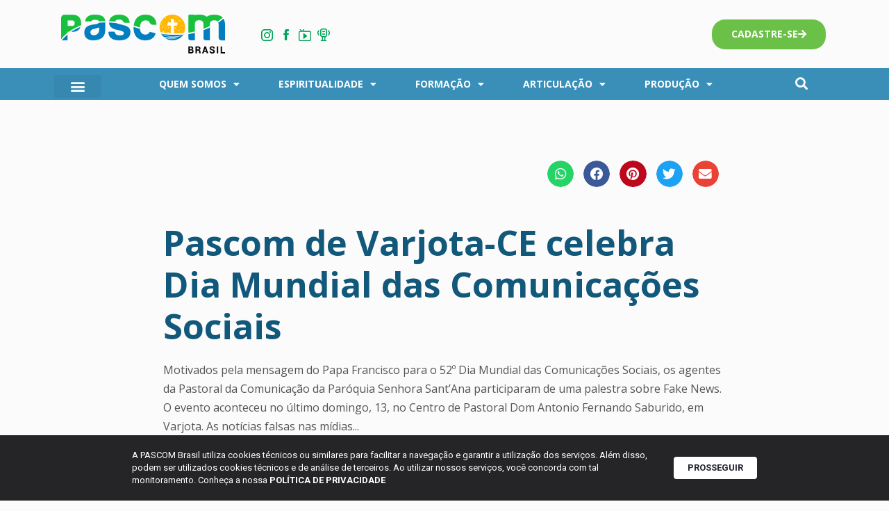

--- FILE ---
content_type: text/html; charset=UTF-8
request_url: https://pascombrasil.org.br/pascom-de-varjota-ce-celebra-dia-mundial-das-comunicacoes-sociais/
body_size: 21899
content:
<!DOCTYPE html>

<html lang="pt-BR" prefix="og: https://ogp.me/ns#">

<head>
	<meta charset="UTF-8">
	<meta name="viewport" content="width=device-width, initial-scale=1">
	<link rel="profile" href="http://gmpg.org/xfn/11">
		<style>img:is([sizes="auto" i], [sizes^="auto," i]) { contain-intrinsic-size: 3000px 1500px }</style>
	
<!-- Otimização dos mecanismos de pesquisa pelo Rank Math PRO - https://rankmath.com/ -->
<title>Pascom de Varjota-CE celebra Dia Mundial das Comunicações Sociais - Pascom Brasil</title>
<meta name="description" content="As notícias falsas nas mídias foram o centro das discussões durante a palestra. Uma abordagem que esteve em consonância com a mensagem central para 52º DMCS,"/>
<meta name="robots" content="index, follow, max-snippet:-1, max-video-preview:-1, max-image-preview:large"/>
<link rel="canonical" href="https://pascombrasil.org.br/pascom-de-varjota-ce-celebra-dia-mundial-das-comunicacoes-sociais/" />
<meta property="og:locale" content="pt_BR" />
<meta property="og:type" content="article" />
<meta property="og:title" content="Pascom de Varjota-CE celebra Dia Mundial das Comunicações Sociais - Pascom Brasil" />
<meta property="og:description" content="As notícias falsas nas mídias foram o centro das discussões durante a palestra. Uma abordagem que esteve em consonância com a mensagem central para 52º DMCS," />
<meta property="og:url" content="https://pascombrasil.org.br/pascom-de-varjota-ce-celebra-dia-mundial-das-comunicacoes-sociais/" />
<meta property="og:site_name" content="Pascom Brasil" />
<meta property="article:section" content="NOTÍCIA" />
<meta property="og:updated_time" content="2021-11-10T21:06:52+00:00" />
<meta property="og:image" content="https://pascombrasil.org.br/wp-content/uploads/2018/05/32582808_1769740256435347_4935413676510281728_n.jpg" />
<meta property="og:image:secure_url" content="https://pascombrasil.org.br/wp-content/uploads/2018/05/32582808_1769740256435347_4935413676510281728_n.jpg" />
<meta property="og:image:width" content="960" />
<meta property="og:image:height" content="539" />
<meta property="og:image:alt" content="Pascom de Varjota-CE celebra Dia Mundial das Comunicações Sociais" />
<meta property="og:image:type" content="image/jpeg" />
<meta property="article:published_time" content="2018-05-15T17:10:33+00:00" />
<meta property="article:modified_time" content="2021-11-10T21:06:52+00:00" />
<meta name="twitter:card" content="summary_large_image" />
<meta name="twitter:title" content="Pascom de Varjota-CE celebra Dia Mundial das Comunicações Sociais - Pascom Brasil" />
<meta name="twitter:description" content="As notícias falsas nas mídias foram o centro das discussões durante a palestra. Uma abordagem que esteve em consonância com a mensagem central para 52º DMCS," />
<meta name="twitter:image" content="https://pascombrasil.org.br/wp-content/uploads/2018/05/32582808_1769740256435347_4935413676510281728_n.jpg" />
<script type="application/ld+json" class="rank-math-schema-pro">{"@context":"https://schema.org","@graph":[{"@type":["Person","Organization"],"@id":"https://pascombrasil.org.br/#person","name":"Pascom Brasil","logo":{"@type":"ImageObject","@id":"https://pascombrasil.org.br/#logo","url":"https://pascombrasil.org.br/wp-content/uploads/2021/09/PASCOM-BRASIL-Nova-Marca-01-150x56.png","contentUrl":"https://pascombrasil.org.br/wp-content/uploads/2021/09/PASCOM-BRASIL-Nova-Marca-01-150x56.png","caption":"Pascom Brasil","inLanguage":"pt-BR"},"image":{"@type":"ImageObject","@id":"https://pascombrasil.org.br/#logo","url":"https://pascombrasil.org.br/wp-content/uploads/2021/09/PASCOM-BRASIL-Nova-Marca-01-150x56.png","contentUrl":"https://pascombrasil.org.br/wp-content/uploads/2021/09/PASCOM-BRASIL-Nova-Marca-01-150x56.png","caption":"Pascom Brasil","inLanguage":"pt-BR"}},{"@type":"WebSite","@id":"https://pascombrasil.org.br/#website","url":"https://pascombrasil.org.br","name":"Pascom Brasil","publisher":{"@id":"https://pascombrasil.org.br/#person"},"inLanguage":"pt-BR"},{"@type":"ImageObject","@id":"https://pascombrasil.org.br/wp-content/uploads/2018/05/32582808_1769740256435347_4935413676510281728_n.jpg","url":"https://pascombrasil.org.br/wp-content/uploads/2018/05/32582808_1769740256435347_4935413676510281728_n.jpg","width":"960","height":"539","inLanguage":"pt-BR"},{"@type":"WebPage","@id":"https://pascombrasil.org.br/pascom-de-varjota-ce-celebra-dia-mundial-das-comunicacoes-sociais/#webpage","url":"https://pascombrasil.org.br/pascom-de-varjota-ce-celebra-dia-mundial-das-comunicacoes-sociais/","name":"Pascom de Varjota-CE celebra Dia Mundial das Comunica\u00e7\u00f5es Sociais - Pascom Brasil","datePublished":"2018-05-15T17:10:33+00:00","dateModified":"2021-11-10T21:06:52+00:00","isPartOf":{"@id":"https://pascombrasil.org.br/#website"},"primaryImageOfPage":{"@id":"https://pascombrasil.org.br/wp-content/uploads/2018/05/32582808_1769740256435347_4935413676510281728_n.jpg"},"inLanguage":"pt-BR"},{"@type":"Person","@id":"https://pascombrasil.org.br/author/cnbb/","name":"CNBB Nacional","url":"https://pascombrasil.org.br/author/cnbb/","image":{"@type":"ImageObject","@id":"https://secure.gravatar.com/avatar/0ed8dc89884d5dd515a4bb6ee316a037ef5fb47652e0c7570ed9282e0bb850c0?s=96&amp;d=mm&amp;r=g","url":"https://secure.gravatar.com/avatar/0ed8dc89884d5dd515a4bb6ee316a037ef5fb47652e0c7570ed9282e0bb850c0?s=96&amp;d=mm&amp;r=g","caption":"CNBB Nacional","inLanguage":"pt-BR"}},{"@type":"BlogPosting","headline":"Pascom de Varjota-CE celebra Dia Mundial das Comunica\u00e7\u00f5es Sociais - Pascom Brasil","datePublished":"2018-05-15T17:10:33+00:00","dateModified":"2021-11-10T21:06:52+00:00","articleSection":"NOT\u00cdCIA","author":{"@id":"https://pascombrasil.org.br/author/cnbb/","name":"CNBB Nacional"},"publisher":{"@id":"https://pascombrasil.org.br/#person"},"description":"As not\u00edcias falsas nas m\u00eddias foram o centro das discuss\u00f5es durante a palestra. Uma abordagem que esteve em conson\u00e2ncia com a mensagem central para 52\u00ba DMCS,","name":"Pascom de Varjota-CE celebra Dia Mundial das Comunica\u00e7\u00f5es Sociais - Pascom Brasil","@id":"https://pascombrasil.org.br/pascom-de-varjota-ce-celebra-dia-mundial-das-comunicacoes-sociais/#richSnippet","isPartOf":{"@id":"https://pascombrasil.org.br/pascom-de-varjota-ce-celebra-dia-mundial-das-comunicacoes-sociais/#webpage"},"image":{"@id":"https://pascombrasil.org.br/wp-content/uploads/2018/05/32582808_1769740256435347_4935413676510281728_n.jpg"},"inLanguage":"pt-BR","mainEntityOfPage":{"@id":"https://pascombrasil.org.br/pascom-de-varjota-ce-celebra-dia-mundial-das-comunicacoes-sociais/#webpage"}}]}</script>
<!-- /Plugin de SEO Rank Math para WordPress -->

<link rel='dns-prefetch' href='//www.googletagmanager.com' />
<link rel="alternate" type="application/rss+xml" title="Feed para Pascom Brasil &raquo;" href="https://pascombrasil.org.br/feed/" />
<link rel="alternate" type="application/rss+xml" title="Feed de comentários para Pascom Brasil &raquo;" href="https://pascombrasil.org.br/comments/feed/" />
<link rel="alternate" type="application/rss+xml" title="Feed de comentários para Pascom Brasil &raquo; Pascom de Varjota-CE celebra Dia Mundial das Comunicações Sociais" href="https://pascombrasil.org.br/pascom-de-varjota-ce-celebra-dia-mundial-das-comunicacoes-sociais/feed/" />
		<style class="wpbf-google-fonts"></style>
		<script>
window._wpemojiSettings = {"baseUrl":"https:\/\/s.w.org\/images\/core\/emoji\/16.0.1\/72x72\/","ext":".png","svgUrl":"https:\/\/s.w.org\/images\/core\/emoji\/16.0.1\/svg\/","svgExt":".svg","source":{"concatemoji":"https:\/\/pascombrasil.org.br\/wp-includes\/js\/wp-emoji-release.min.js?ver=6.8.3"}};
/*! This file is auto-generated */
!function(s,n){var o,i,e;function c(e){try{var t={supportTests:e,timestamp:(new Date).valueOf()};sessionStorage.setItem(o,JSON.stringify(t))}catch(e){}}function p(e,t,n){e.clearRect(0,0,e.canvas.width,e.canvas.height),e.fillText(t,0,0);var t=new Uint32Array(e.getImageData(0,0,e.canvas.width,e.canvas.height).data),a=(e.clearRect(0,0,e.canvas.width,e.canvas.height),e.fillText(n,0,0),new Uint32Array(e.getImageData(0,0,e.canvas.width,e.canvas.height).data));return t.every(function(e,t){return e===a[t]})}function u(e,t){e.clearRect(0,0,e.canvas.width,e.canvas.height),e.fillText(t,0,0);for(var n=e.getImageData(16,16,1,1),a=0;a<n.data.length;a++)if(0!==n.data[a])return!1;return!0}function f(e,t,n,a){switch(t){case"flag":return n(e,"\ud83c\udff3\ufe0f\u200d\u26a7\ufe0f","\ud83c\udff3\ufe0f\u200b\u26a7\ufe0f")?!1:!n(e,"\ud83c\udde8\ud83c\uddf6","\ud83c\udde8\u200b\ud83c\uddf6")&&!n(e,"\ud83c\udff4\udb40\udc67\udb40\udc62\udb40\udc65\udb40\udc6e\udb40\udc67\udb40\udc7f","\ud83c\udff4\u200b\udb40\udc67\u200b\udb40\udc62\u200b\udb40\udc65\u200b\udb40\udc6e\u200b\udb40\udc67\u200b\udb40\udc7f");case"emoji":return!a(e,"\ud83e\udedf")}return!1}function g(e,t,n,a){var r="undefined"!=typeof WorkerGlobalScope&&self instanceof WorkerGlobalScope?new OffscreenCanvas(300,150):s.createElement("canvas"),o=r.getContext("2d",{willReadFrequently:!0}),i=(o.textBaseline="top",o.font="600 32px Arial",{});return e.forEach(function(e){i[e]=t(o,e,n,a)}),i}function t(e){var t=s.createElement("script");t.src=e,t.defer=!0,s.head.appendChild(t)}"undefined"!=typeof Promise&&(o="wpEmojiSettingsSupports",i=["flag","emoji"],n.supports={everything:!0,everythingExceptFlag:!0},e=new Promise(function(e){s.addEventListener("DOMContentLoaded",e,{once:!0})}),new Promise(function(t){var n=function(){try{var e=JSON.parse(sessionStorage.getItem(o));if("object"==typeof e&&"number"==typeof e.timestamp&&(new Date).valueOf()<e.timestamp+604800&&"object"==typeof e.supportTests)return e.supportTests}catch(e){}return null}();if(!n){if("undefined"!=typeof Worker&&"undefined"!=typeof OffscreenCanvas&&"undefined"!=typeof URL&&URL.createObjectURL&&"undefined"!=typeof Blob)try{var e="postMessage("+g.toString()+"("+[JSON.stringify(i),f.toString(),p.toString(),u.toString()].join(",")+"));",a=new Blob([e],{type:"text/javascript"}),r=new Worker(URL.createObjectURL(a),{name:"wpTestEmojiSupports"});return void(r.onmessage=function(e){c(n=e.data),r.terminate(),t(n)})}catch(e){}c(n=g(i,f,p,u))}t(n)}).then(function(e){for(var t in e)n.supports[t]=e[t],n.supports.everything=n.supports.everything&&n.supports[t],"flag"!==t&&(n.supports.everythingExceptFlag=n.supports.everythingExceptFlag&&n.supports[t]);n.supports.everythingExceptFlag=n.supports.everythingExceptFlag&&!n.supports.flag,n.DOMReady=!1,n.readyCallback=function(){n.DOMReady=!0}}).then(function(){return e}).then(function(){var e;n.supports.everything||(n.readyCallback(),(e=n.source||{}).concatemoji?t(e.concatemoji):e.wpemoji&&e.twemoji&&(t(e.twemoji),t(e.wpemoji)))}))}((window,document),window._wpemojiSettings);
</script>
<style id='wp-emoji-styles-inline-css'>

	img.wp-smiley, img.emoji {
		display: inline !important;
		border: none !important;
		box-shadow: none !important;
		height: 1em !important;
		width: 1em !important;
		margin: 0 0.07em !important;
		vertical-align: -0.1em !important;
		background: none !important;
		padding: 0 !important;
	}
</style>
<link rel='stylesheet' id='wp-block-library-css' href='https://pascombrasil.org.br/wp-includes/css/dist/block-library/style.min.css?ver=6.8.3' media='all' />
<style id='rank-math-toc-block-style-inline-css'>
.wp-block-rank-math-toc-block nav ol{counter-reset:item}.wp-block-rank-math-toc-block nav ol li{display:block}.wp-block-rank-math-toc-block nav ol li:before{content:counters(item, ".") ". ";counter-increment:item}

</style>
<style id='rank-math-rich-snippet-style-inline-css'>
/*!
* Plugin:  Rank Math
* URL: https://rankmath.com/wordpress/plugin/seo-suite/
* Name:  rank-math-review-snippet.css
*/@-webkit-keyframes spin{0%{-webkit-transform:rotate(0deg)}100%{-webkit-transform:rotate(-360deg)}}@keyframes spin{0%{-webkit-transform:rotate(0deg)}100%{-webkit-transform:rotate(-360deg)}}@keyframes bounce{from{-webkit-transform:translateY(0px);transform:translateY(0px)}to{-webkit-transform:translateY(-5px);transform:translateY(-5px)}}@-webkit-keyframes bounce{from{-webkit-transform:translateY(0px);transform:translateY(0px)}to{-webkit-transform:translateY(-5px);transform:translateY(-5px)}}@-webkit-keyframes loading{0%{background-size:20% 50% ,20% 50% ,20% 50%}20%{background-size:20% 20% ,20% 50% ,20% 50%}40%{background-size:20% 100%,20% 20% ,20% 50%}60%{background-size:20% 50% ,20% 100%,20% 20%}80%{background-size:20% 50% ,20% 50% ,20% 100%}100%{background-size:20% 50% ,20% 50% ,20% 50%}}@keyframes loading{0%{background-size:20% 50% ,20% 50% ,20% 50%}20%{background-size:20% 20% ,20% 50% ,20% 50%}40%{background-size:20% 100%,20% 20% ,20% 50%}60%{background-size:20% 50% ,20% 100%,20% 20%}80%{background-size:20% 50% ,20% 50% ,20% 100%}100%{background-size:20% 50% ,20% 50% ,20% 50%}}:root{--rankmath-wp-adminbar-height: 0}#rank-math-rich-snippet-wrapper{overflow:hidden}#rank-math-rich-snippet-wrapper h5.rank-math-title{display:block;font-size:18px;line-height:1.4}#rank-math-rich-snippet-wrapper .rank-math-review-image{float:right;max-width:40%;margin-left:15px}#rank-math-rich-snippet-wrapper .rank-math-review-data{margin-bottom:15px}#rank-math-rich-snippet-wrapper .rank-math-total-wrapper{width:100%;padding:0 0 20px 0;float:left;clear:both;position:relative;-webkit-box-sizing:border-box;box-sizing:border-box}#rank-math-rich-snippet-wrapper .rank-math-total-wrapper .rank-math-total{border:0;display:block;margin:0;width:auto;float:left;text-align:left;padding:0;font-size:24px;line-height:1;font-weight:700;-webkit-box-sizing:border-box;box-sizing:border-box;overflow:hidden}#rank-math-rich-snippet-wrapper .rank-math-total-wrapper .rank-math-review-star{float:left;margin-left:15px;margin-top:5px;position:relative;z-index:99;line-height:1}#rank-math-rich-snippet-wrapper .rank-math-total-wrapper .rank-math-review-star .rank-math-review-result-wrapper{display:inline-block;white-space:nowrap;position:relative;color:#e7e7e7}#rank-math-rich-snippet-wrapper .rank-math-total-wrapper .rank-math-review-star .rank-math-review-result-wrapper .rank-math-review-result{position:absolute;top:0;left:0;overflow:hidden;white-space:nowrap;color:#ffbe01}#rank-math-rich-snippet-wrapper .rank-math-total-wrapper .rank-math-review-star .rank-math-review-result-wrapper i{font-size:18px;-webkit-text-stroke-width:1px;font-style:normal;padding:0 2px;line-height:inherit}#rank-math-rich-snippet-wrapper .rank-math-total-wrapper .rank-math-review-star .rank-math-review-result-wrapper i:before{content:"\2605"}body.rtl #rank-math-rich-snippet-wrapper .rank-math-review-image{float:left;margin-left:0;margin-right:15px}body.rtl #rank-math-rich-snippet-wrapper .rank-math-total-wrapper .rank-math-total{float:right}body.rtl #rank-math-rich-snippet-wrapper .rank-math-total-wrapper .rank-math-review-star{float:right;margin-left:0;margin-right:15px}body.rtl #rank-math-rich-snippet-wrapper .rank-math-total-wrapper .rank-math-review-star .rank-math-review-result{left:auto;right:0}@media screen and (max-width: 480px){#rank-math-rich-snippet-wrapper .rank-math-review-image{display:block;max-width:100%;width:100%;text-align:center;margin-right:0}#rank-math-rich-snippet-wrapper .rank-math-review-data{clear:both}}.clear{clear:both}

</style>
<link rel='stylesheet' id='jet-engine-frontend-css' href='https://pascombrasil.org.br/wp-content/plugins/jet-engine/assets/css/frontend.css?ver=3.6.1.2' media='all' />
<link rel='stylesheet' id='mpp_gutenberg-css' href='https://pascombrasil.org.br/wp-content/plugins/metronet-profile-picture/dist/blocks.style.build.css?ver=2.6.3' media='all' />
<style id='global-styles-inline-css'>
:root{--wp--preset--aspect-ratio--square: 1;--wp--preset--aspect-ratio--4-3: 4/3;--wp--preset--aspect-ratio--3-4: 3/4;--wp--preset--aspect-ratio--3-2: 3/2;--wp--preset--aspect-ratio--2-3: 2/3;--wp--preset--aspect-ratio--16-9: 16/9;--wp--preset--aspect-ratio--9-16: 9/16;--wp--preset--color--black: #000000;--wp--preset--color--cyan-bluish-gray: #abb8c3;--wp--preset--color--white: #ffffff;--wp--preset--color--pale-pink: #f78da7;--wp--preset--color--vivid-red: #cf2e2e;--wp--preset--color--luminous-vivid-orange: #ff6900;--wp--preset--color--luminous-vivid-amber: #fcb900;--wp--preset--color--light-green-cyan: #7bdcb5;--wp--preset--color--vivid-green-cyan: #00d084;--wp--preset--color--pale-cyan-blue: #8ed1fc;--wp--preset--color--vivid-cyan-blue: #0693e3;--wp--preset--color--vivid-purple: #9b51e0;--wp--preset--gradient--vivid-cyan-blue-to-vivid-purple: linear-gradient(135deg,rgba(6,147,227,1) 0%,rgb(155,81,224) 100%);--wp--preset--gradient--light-green-cyan-to-vivid-green-cyan: linear-gradient(135deg,rgb(122,220,180) 0%,rgb(0,208,130) 100%);--wp--preset--gradient--luminous-vivid-amber-to-luminous-vivid-orange: linear-gradient(135deg,rgba(252,185,0,1) 0%,rgba(255,105,0,1) 100%);--wp--preset--gradient--luminous-vivid-orange-to-vivid-red: linear-gradient(135deg,rgba(255,105,0,1) 0%,rgb(207,46,46) 100%);--wp--preset--gradient--very-light-gray-to-cyan-bluish-gray: linear-gradient(135deg,rgb(238,238,238) 0%,rgb(169,184,195) 100%);--wp--preset--gradient--cool-to-warm-spectrum: linear-gradient(135deg,rgb(74,234,220) 0%,rgb(151,120,209) 20%,rgb(207,42,186) 40%,rgb(238,44,130) 60%,rgb(251,105,98) 80%,rgb(254,248,76) 100%);--wp--preset--gradient--blush-light-purple: linear-gradient(135deg,rgb(255,206,236) 0%,rgb(152,150,240) 100%);--wp--preset--gradient--blush-bordeaux: linear-gradient(135deg,rgb(254,205,165) 0%,rgb(254,45,45) 50%,rgb(107,0,62) 100%);--wp--preset--gradient--luminous-dusk: linear-gradient(135deg,rgb(255,203,112) 0%,rgb(199,81,192) 50%,rgb(65,88,208) 100%);--wp--preset--gradient--pale-ocean: linear-gradient(135deg,rgb(255,245,203) 0%,rgb(182,227,212) 50%,rgb(51,167,181) 100%);--wp--preset--gradient--electric-grass: linear-gradient(135deg,rgb(202,248,128) 0%,rgb(113,206,126) 100%);--wp--preset--gradient--midnight: linear-gradient(135deg,rgb(2,3,129) 0%,rgb(40,116,252) 100%);--wp--preset--font-size--small: 14px;--wp--preset--font-size--medium: 20px;--wp--preset--font-size--large: 20px;--wp--preset--font-size--x-large: 42px;--wp--preset--font-size--tiny: 12px;--wp--preset--font-size--regular: 16px;--wp--preset--font-size--larger: 32px;--wp--preset--font-size--extra: 44px;--wp--preset--spacing--20: 0.44rem;--wp--preset--spacing--30: 0.67rem;--wp--preset--spacing--40: 1rem;--wp--preset--spacing--50: 1.5rem;--wp--preset--spacing--60: 2.25rem;--wp--preset--spacing--70: 3.38rem;--wp--preset--spacing--80: 5.06rem;--wp--preset--shadow--natural: 6px 6px 9px rgba(0, 0, 0, 0.2);--wp--preset--shadow--deep: 12px 12px 50px rgba(0, 0, 0, 0.4);--wp--preset--shadow--sharp: 6px 6px 0px rgba(0, 0, 0, 0.2);--wp--preset--shadow--outlined: 6px 6px 0px -3px rgba(255, 255, 255, 1), 6px 6px rgba(0, 0, 0, 1);--wp--preset--shadow--crisp: 6px 6px 0px rgba(0, 0, 0, 1);}:root { --wp--style--global--content-size: 1000px;--wp--style--global--wide-size: 1400px; }:where(body) { margin: 0; }.wp-site-blocks > .alignleft { float: left; margin-right: 2em; }.wp-site-blocks > .alignright { float: right; margin-left: 2em; }.wp-site-blocks > .aligncenter { justify-content: center; margin-left: auto; margin-right: auto; }:where(.wp-site-blocks) > * { margin-block-start: 24px; margin-block-end: 0; }:where(.wp-site-blocks) > :first-child { margin-block-start: 0; }:where(.wp-site-blocks) > :last-child { margin-block-end: 0; }:root { --wp--style--block-gap: 24px; }:root :where(.is-layout-flow) > :first-child{margin-block-start: 0;}:root :where(.is-layout-flow) > :last-child{margin-block-end: 0;}:root :where(.is-layout-flow) > *{margin-block-start: 24px;margin-block-end: 0;}:root :where(.is-layout-constrained) > :first-child{margin-block-start: 0;}:root :where(.is-layout-constrained) > :last-child{margin-block-end: 0;}:root :where(.is-layout-constrained) > *{margin-block-start: 24px;margin-block-end: 0;}:root :where(.is-layout-flex){gap: 24px;}:root :where(.is-layout-grid){gap: 24px;}.is-layout-flow > .alignleft{float: left;margin-inline-start: 0;margin-inline-end: 2em;}.is-layout-flow > .alignright{float: right;margin-inline-start: 2em;margin-inline-end: 0;}.is-layout-flow > .aligncenter{margin-left: auto !important;margin-right: auto !important;}.is-layout-constrained > .alignleft{float: left;margin-inline-start: 0;margin-inline-end: 2em;}.is-layout-constrained > .alignright{float: right;margin-inline-start: 2em;margin-inline-end: 0;}.is-layout-constrained > .aligncenter{margin-left: auto !important;margin-right: auto !important;}.is-layout-constrained > :where(:not(.alignleft):not(.alignright):not(.alignfull)){max-width: var(--wp--style--global--content-size);margin-left: auto !important;margin-right: auto !important;}.is-layout-constrained > .alignwide{max-width: var(--wp--style--global--wide-size);}body .is-layout-flex{display: flex;}.is-layout-flex{flex-wrap: wrap;align-items: center;}.is-layout-flex > :is(*, div){margin: 0;}body .is-layout-grid{display: grid;}.is-layout-grid > :is(*, div){margin: 0;}body{padding-top: 0px;padding-right: 0px;padding-bottom: 0px;padding-left: 0px;}a:where(:not(.wp-element-button)){text-decoration: underline;}:root :where(.wp-element-button, .wp-block-button__link){background-color: #32373c;border-width: 0;color: #fff;font-family: inherit;font-size: inherit;line-height: inherit;padding: calc(0.667em + 2px) calc(1.333em + 2px);text-decoration: none;}.has-black-color{color: var(--wp--preset--color--black) !important;}.has-cyan-bluish-gray-color{color: var(--wp--preset--color--cyan-bluish-gray) !important;}.has-white-color{color: var(--wp--preset--color--white) !important;}.has-pale-pink-color{color: var(--wp--preset--color--pale-pink) !important;}.has-vivid-red-color{color: var(--wp--preset--color--vivid-red) !important;}.has-luminous-vivid-orange-color{color: var(--wp--preset--color--luminous-vivid-orange) !important;}.has-luminous-vivid-amber-color{color: var(--wp--preset--color--luminous-vivid-amber) !important;}.has-light-green-cyan-color{color: var(--wp--preset--color--light-green-cyan) !important;}.has-vivid-green-cyan-color{color: var(--wp--preset--color--vivid-green-cyan) !important;}.has-pale-cyan-blue-color{color: var(--wp--preset--color--pale-cyan-blue) !important;}.has-vivid-cyan-blue-color{color: var(--wp--preset--color--vivid-cyan-blue) !important;}.has-vivid-purple-color{color: var(--wp--preset--color--vivid-purple) !important;}.has-black-background-color{background-color: var(--wp--preset--color--black) !important;}.has-cyan-bluish-gray-background-color{background-color: var(--wp--preset--color--cyan-bluish-gray) !important;}.has-white-background-color{background-color: var(--wp--preset--color--white) !important;}.has-pale-pink-background-color{background-color: var(--wp--preset--color--pale-pink) !important;}.has-vivid-red-background-color{background-color: var(--wp--preset--color--vivid-red) !important;}.has-luminous-vivid-orange-background-color{background-color: var(--wp--preset--color--luminous-vivid-orange) !important;}.has-luminous-vivid-amber-background-color{background-color: var(--wp--preset--color--luminous-vivid-amber) !important;}.has-light-green-cyan-background-color{background-color: var(--wp--preset--color--light-green-cyan) !important;}.has-vivid-green-cyan-background-color{background-color: var(--wp--preset--color--vivid-green-cyan) !important;}.has-pale-cyan-blue-background-color{background-color: var(--wp--preset--color--pale-cyan-blue) !important;}.has-vivid-cyan-blue-background-color{background-color: var(--wp--preset--color--vivid-cyan-blue) !important;}.has-vivid-purple-background-color{background-color: var(--wp--preset--color--vivid-purple) !important;}.has-black-border-color{border-color: var(--wp--preset--color--black) !important;}.has-cyan-bluish-gray-border-color{border-color: var(--wp--preset--color--cyan-bluish-gray) !important;}.has-white-border-color{border-color: var(--wp--preset--color--white) !important;}.has-pale-pink-border-color{border-color: var(--wp--preset--color--pale-pink) !important;}.has-vivid-red-border-color{border-color: var(--wp--preset--color--vivid-red) !important;}.has-luminous-vivid-orange-border-color{border-color: var(--wp--preset--color--luminous-vivid-orange) !important;}.has-luminous-vivid-amber-border-color{border-color: var(--wp--preset--color--luminous-vivid-amber) !important;}.has-light-green-cyan-border-color{border-color: var(--wp--preset--color--light-green-cyan) !important;}.has-vivid-green-cyan-border-color{border-color: var(--wp--preset--color--vivid-green-cyan) !important;}.has-pale-cyan-blue-border-color{border-color: var(--wp--preset--color--pale-cyan-blue) !important;}.has-vivid-cyan-blue-border-color{border-color: var(--wp--preset--color--vivid-cyan-blue) !important;}.has-vivid-purple-border-color{border-color: var(--wp--preset--color--vivid-purple) !important;}.has-vivid-cyan-blue-to-vivid-purple-gradient-background{background: var(--wp--preset--gradient--vivid-cyan-blue-to-vivid-purple) !important;}.has-light-green-cyan-to-vivid-green-cyan-gradient-background{background: var(--wp--preset--gradient--light-green-cyan-to-vivid-green-cyan) !important;}.has-luminous-vivid-amber-to-luminous-vivid-orange-gradient-background{background: var(--wp--preset--gradient--luminous-vivid-amber-to-luminous-vivid-orange) !important;}.has-luminous-vivid-orange-to-vivid-red-gradient-background{background: var(--wp--preset--gradient--luminous-vivid-orange-to-vivid-red) !important;}.has-very-light-gray-to-cyan-bluish-gray-gradient-background{background: var(--wp--preset--gradient--very-light-gray-to-cyan-bluish-gray) !important;}.has-cool-to-warm-spectrum-gradient-background{background: var(--wp--preset--gradient--cool-to-warm-spectrum) !important;}.has-blush-light-purple-gradient-background{background: var(--wp--preset--gradient--blush-light-purple) !important;}.has-blush-bordeaux-gradient-background{background: var(--wp--preset--gradient--blush-bordeaux) !important;}.has-luminous-dusk-gradient-background{background: var(--wp--preset--gradient--luminous-dusk) !important;}.has-pale-ocean-gradient-background{background: var(--wp--preset--gradient--pale-ocean) !important;}.has-electric-grass-gradient-background{background: var(--wp--preset--gradient--electric-grass) !important;}.has-midnight-gradient-background{background: var(--wp--preset--gradient--midnight) !important;}.has-small-font-size{font-size: var(--wp--preset--font-size--small) !important;}.has-medium-font-size{font-size: var(--wp--preset--font-size--medium) !important;}.has-large-font-size{font-size: var(--wp--preset--font-size--large) !important;}.has-x-large-font-size{font-size: var(--wp--preset--font-size--x-large) !important;}.has-tiny-font-size{font-size: var(--wp--preset--font-size--tiny) !important;}.has-regular-font-size{font-size: var(--wp--preset--font-size--regular) !important;}.has-larger-font-size{font-size: var(--wp--preset--font-size--larger) !important;}.has-extra-font-size{font-size: var(--wp--preset--font-size--extra) !important;}
:root :where(.wp-block-pullquote){font-size: 1.5em;line-height: 1.6;}
</style>
<link rel='stylesheet' id='lbwps-styles-photoswipe5-main-css' href='https://pascombrasil.org.br/wp-content/plugins/lightbox-photoswipe/assets/ps5/styles/main.css?ver=5.6.1' media='all' />
<link rel='stylesheet' id='wpbf-icon-font-css' href='https://pascombrasil.org.br/wp-content/themes/page-builder-framework/css/min/iconfont-min.css?ver=2.11.3' media='all' />
<link rel='stylesheet' id='wpbf-style-css' href='https://pascombrasil.org.br/wp-content/themes/page-builder-framework/css/min/style-min.css?ver=2.11.3' media='all' />
<style id='wpbf-style-inline-css'>
.wpbf-archive-content .wpbf-post{text-align:left;}
</style>
<link rel='stylesheet' id='wpbf-responsive-css' href='https://pascombrasil.org.br/wp-content/themes/page-builder-framework/css/min/responsive-min.css?ver=2.11.3' media='all' />
<link rel='stylesheet' id='dflip-style-css' href='https://pascombrasil.org.br/wp-content/plugins/3d-flipbook-dflip-lite/assets/css/dflip.min.css?ver=2.3.53' media='all' />
<link rel='stylesheet' id='elementor-frontend-css' href='https://pascombrasil.org.br/wp-content/plugins/elementor/assets/css/frontend.min.css?ver=3.25.11' media='all' />
<link rel='stylesheet' id='widget-image-css' href='https://pascombrasil.org.br/wp-content/plugins/elementor/assets/css/widget-image.min.css?ver=3.25.11' media='all' />
<link rel='stylesheet' id='widget-nav-menu-css' href='https://pascombrasil.org.br/wp-content/plugins/elementor-pro/assets/css/widget-nav-menu.min.css?ver=3.26.3' media='all' />
<link rel='stylesheet' id='widget-text-editor-css' href='https://pascombrasil.org.br/wp-content/plugins/elementor/assets/css/widget-text-editor.min.css?ver=3.25.11' media='all' />
<link rel='stylesheet' id='widget-heading-css' href='https://pascombrasil.org.br/wp-content/plugins/elementor/assets/css/widget-heading.min.css?ver=3.25.11' media='all' />
<link rel='stylesheet' id='widget-icon-list-css' href='https://pascombrasil.org.br/wp-content/plugins/elementor/assets/css/widget-icon-list.min.css?ver=3.25.11' media='all' />
<link rel='stylesheet' id='widget-social-icons-css' href='https://pascombrasil.org.br/wp-content/plugins/elementor/assets/css/widget-social-icons.min.css?ver=3.25.11' media='all' />
<link rel='stylesheet' id='e-apple-webkit-css' href='https://pascombrasil.org.br/wp-content/plugins/elementor/assets/css/conditionals/apple-webkit.min.css?ver=3.25.11' media='all' />
<link rel='stylesheet' id='widget-share-buttons-css' href='https://pascombrasil.org.br/wp-content/plugins/elementor-pro/assets/css/widget-share-buttons.min.css?ver=3.26.3' media='all' />
<link rel='stylesheet' id='elementor-icons-shared-0-css' href='https://pascombrasil.org.br/wp-content/plugins/elementor/assets/lib/font-awesome/css/fontawesome.min.css?ver=5.15.3' media='all' />
<link rel='stylesheet' id='elementor-icons-fa-solid-css' href='https://pascombrasil.org.br/wp-content/plugins/elementor/assets/lib/font-awesome/css/solid.min.css?ver=5.15.3' media='all' />
<link rel='stylesheet' id='elementor-icons-fa-brands-css' href='https://pascombrasil.org.br/wp-content/plugins/elementor/assets/lib/font-awesome/css/brands.min.css?ver=5.15.3' media='all' />
<link rel='stylesheet' id='widget-post-info-css' href='https://pascombrasil.org.br/wp-content/plugins/elementor-pro/assets/css/widget-post-info.min.css?ver=3.26.3' media='all' />
<link rel='stylesheet' id='elementor-icons-fa-regular-css' href='https://pascombrasil.org.br/wp-content/plugins/elementor/assets/lib/font-awesome/css/regular.min.css?ver=5.15.3' media='all' />
<link rel='stylesheet' id='jet-blocks-css' href='https://pascombrasil.org.br/wp-content/uploads/elementor/css/custom-jet-blocks.css?ver=1.3.16' media='all' />
<link rel='stylesheet' id='elementor-icons-css' href='https://pascombrasil.org.br/wp-content/plugins/elementor/assets/lib/eicons/css/elementor-icons.min.css?ver=5.34.0' media='all' />
<link rel='stylesheet' id='swiper-css' href='https://pascombrasil.org.br/wp-content/plugins/elementor/assets/lib/swiper/v8/css/swiper.min.css?ver=8.4.5' media='all' />
<link rel='stylesheet' id='e-swiper-css' href='https://pascombrasil.org.br/wp-content/plugins/elementor/assets/css/conditionals/e-swiper.min.css?ver=3.25.11' media='all' />
<link rel='stylesheet' id='elementor-post-5-css' href='https://pascombrasil.org.br/wp-content/uploads/elementor/css/post-5.css?ver=1736362709' media='all' />
<link rel='stylesheet' id='jet-tricks-frontend-css' href='https://pascombrasil.org.br/wp-content/plugins/jet-tricks/assets/css/jet-tricks-frontend.css?ver=1.4.10' media='all' />
<link rel='stylesheet' id='elementor-post-14116-css' href='https://pascombrasil.org.br/wp-content/uploads/elementor/css/post-14116.css?ver=1758988850' media='all' />
<link rel='stylesheet' id='elementor-post-14335-css' href='https://pascombrasil.org.br/wp-content/uploads/elementor/css/post-14335.css?ver=1758989080' media='all' />
<link rel='stylesheet' id='elementor-post-14142-css' href='https://pascombrasil.org.br/wp-content/uploads/elementor/css/post-14142.css?ver=1736362777' media='all' />
<link rel='stylesheet' id='ecs-styles-css' href='https://pascombrasil.org.br/wp-content/plugins/ele-custom-skin/assets/css/ecs-style.css?ver=3.1.9' media='all' />
<link rel='stylesheet' id='elementor-post-14163-css' href='https://pascombrasil.org.br/wp-content/uploads/elementor/css/post-14163.css?ver=1708555950' media='all' />
<link rel='stylesheet' id='elementor-post-15489-css' href='https://pascombrasil.org.br/wp-content/uploads/elementor/css/post-15489.css?ver=1681828495' media='all' />
<link rel='stylesheet' id='elementor-post-18601-css' href='https://pascombrasil.org.br/wp-content/uploads/elementor/css/post-18601.css?ver=1708555690' media='all' />
<link rel='stylesheet' id='elementor-post-18625-css' href='https://pascombrasil.org.br/wp-content/uploads/elementor/css/post-18625.css?ver=1708555879' media='all' />
<link rel='stylesheet' id='google-fonts-1-css' href='https://fonts.googleapis.com/css?family=Roboto%3A100%2C100italic%2C200%2C200italic%2C300%2C300italic%2C400%2C400italic%2C500%2C500italic%2C600%2C600italic%2C700%2C700italic%2C800%2C800italic%2C900%2C900italic%7CRoboto+Slab%3A100%2C100italic%2C200%2C200italic%2C300%2C300italic%2C400%2C400italic%2C500%2C500italic%2C600%2C600italic%2C700%2C700italic%2C800%2C800italic%2C900%2C900italic%7COpen+Sans%3A100%2C100italic%2C200%2C200italic%2C300%2C300italic%2C400%2C400italic%2C500%2C500italic%2C600%2C600italic%2C700%2C700italic%2C800%2C800italic%2C900%2C900italic&#038;display=auto&#038;ver=6.8.3' media='all' />
<link rel="preconnect" href="https://fonts.gstatic.com/" crossorigin><script src="https://pascombrasil.org.br/wp-includes/js/jquery/jquery.min.js?ver=3.7.1" id="jquery-core-js"></script>
<script src="https://pascombrasil.org.br/wp-includes/js/jquery/jquery-migrate.min.js?ver=3.4.1" id="jquery-migrate-js"></script>
<script src="https://pascombrasil.org.br/wp-content/plugins/flowpaper-lite-pdf-flipbook/assets/lity/lity.min.js" id="lity-js-js"></script>

<!-- Snippet da tag do Google (gtag.js) adicionado pelo Site Kit -->

<!-- Snippet do Google Analytics adicionado pelo Site Kit -->
<script src="https://www.googletagmanager.com/gtag/js?id=GT-PLFNR7G" id="google_gtagjs-js" async></script>
<script id="google_gtagjs-js-after">
window.dataLayer = window.dataLayer || [];function gtag(){dataLayer.push(arguments);}
gtag("set","linker",{"domains":["pascombrasil.org.br"]});
gtag("js", new Date());
gtag("set", "developer_id.dZTNiMT", true);
gtag("config", "GT-PLFNR7G");
 window._googlesitekit = window._googlesitekit || {}; window._googlesitekit.throttledEvents = []; window._googlesitekit.gtagEvent = (name, data) => { var key = JSON.stringify( { name, data } ); if ( !! window._googlesitekit.throttledEvents[ key ] ) { return; } window._googlesitekit.throttledEvents[ key ] = true; setTimeout( () => { delete window._googlesitekit.throttledEvents[ key ]; }, 5 ); gtag( "event", name, { ...data, event_source: "site-kit" } ); }
</script>

<!-- Fim do snippet da tag do Google (gtag.js) adicionado pelo Site Kit -->
<script id="ecs_ajax_load-js-extra">
var ecs_ajax_params = {"ajaxurl":"https:\/\/pascombrasil.org.br\/wp-admin\/admin-ajax.php","posts":"{\"page\":0,\"name\":\"pascom-de-varjota-ce-celebra-dia-mundial-das-comunicacoes-sociais\",\"error\":\"\",\"m\":\"\",\"p\":0,\"post_parent\":\"\",\"subpost\":\"\",\"subpost_id\":\"\",\"attachment\":\"\",\"attachment_id\":0,\"pagename\":\"\",\"page_id\":0,\"second\":\"\",\"minute\":\"\",\"hour\":\"\",\"day\":0,\"monthnum\":0,\"year\":0,\"w\":0,\"category_name\":\"\",\"tag\":\"\",\"cat\":\"\",\"tag_id\":\"\",\"author\":\"\",\"author_name\":\"\",\"feed\":\"\",\"tb\":\"\",\"paged\":0,\"meta_key\":\"\",\"meta_value\":\"\",\"preview\":\"\",\"s\":\"\",\"sentence\":\"\",\"title\":\"\",\"fields\":\"all\",\"menu_order\":\"\",\"embed\":\"\",\"category__in\":[],\"category__not_in\":[],\"category__and\":[],\"post__in\":[],\"post__not_in\":[],\"post_name__in\":[],\"tag__in\":[],\"tag__not_in\":[],\"tag__and\":[],\"tag_slug__in\":[],\"tag_slug__and\":[],\"post_parent__in\":[],\"post_parent__not_in\":[],\"author__in\":[],\"author__not_in\":[],\"search_columns\":[],\"post_type\":[\"post\",\"page\",\"e-landing-page\"],\"ignore_sticky_posts\":false,\"suppress_filters\":false,\"cache_results\":true,\"update_post_term_cache\":true,\"update_menu_item_cache\":false,\"lazy_load_term_meta\":true,\"update_post_meta_cache\":true,\"posts_per_page\":9,\"nopaging\":false,\"comments_per_page\":\"50\",\"no_found_rows\":false,\"order\":\"DESC\"}"};
</script>
<script src="https://pascombrasil.org.br/wp-content/plugins/ele-custom-skin/assets/js/ecs_ajax_pagination.js?ver=3.1.9" id="ecs_ajax_load-js"></script>
<script src="https://pascombrasil.org.br/wp-content/plugins/ele-custom-skin/assets/js/ecs.js?ver=3.1.9" id="ecs-script-js"></script>
<link rel="https://api.w.org/" href="https://pascombrasil.org.br/wp-json/" /><link rel="alternate" title="JSON" type="application/json" href="https://pascombrasil.org.br/wp-json/wp/v2/posts/3905" /><link rel="EditURI" type="application/rsd+xml" title="RSD" href="https://pascombrasil.org.br/xmlrpc.php?rsd" />
<meta name="generator" content="Parresia 1.01 - https://parresia.com" />
<link rel='shortlink' href='https://pascombrasil.org.br/?p=3905' />
<link rel="alternate" title="oEmbed (JSON)" type="application/json+oembed" href="https://pascombrasil.org.br/wp-json/oembed/1.0/embed?url=https%3A%2F%2Fpascombrasil.org.br%2Fpascom-de-varjota-ce-celebra-dia-mundial-das-comunicacoes-sociais%2F" />
<link rel="alternate" title="oEmbed (XML)" type="text/xml+oembed" href="https://pascombrasil.org.br/wp-json/oembed/1.0/embed?url=https%3A%2F%2Fpascombrasil.org.br%2Fpascom-de-varjota-ce-celebra-dia-mundial-das-comunicacoes-sociais%2F&#038;format=xml" />
<meta name="generator" content="Site Kit by Google 1.144.0" />		<style type="text/css">.pp-podcast {opacity: 0;}</style>
		<link rel="pingback" href="https://pascombrasil.org.br/xmlrpc.php"><meta name="google-site-verification" content="JUaUUVzBp6ek2ape-z-M8v6mlK5raGvPzZNIKoznUkI"><meta name="generator" content="Elementor 3.25.11; features: additional_custom_breakpoints, e_optimized_control_loading; settings: css_print_method-external, google_font-enabled, font_display-auto">
			<style>
				.e-con.e-parent:nth-of-type(n+4):not(.e-lazyloaded):not(.e-no-lazyload),
				.e-con.e-parent:nth-of-type(n+4):not(.e-lazyloaded):not(.e-no-lazyload) * {
					background-image: none !important;
				}
				@media screen and (max-height: 1024px) {
					.e-con.e-parent:nth-of-type(n+3):not(.e-lazyloaded):not(.e-no-lazyload),
					.e-con.e-parent:nth-of-type(n+3):not(.e-lazyloaded):not(.e-no-lazyload) * {
						background-image: none !important;
					}
				}
				@media screen and (max-height: 640px) {
					.e-con.e-parent:nth-of-type(n+2):not(.e-lazyloaded):not(.e-no-lazyload),
					.e-con.e-parent:nth-of-type(n+2):not(.e-lazyloaded):not(.e-no-lazyload) * {
						background-image: none !important;
					}
				}
			</style>
			<link rel="icon" href="https://pascombrasil.org.br/wp-content/uploads/2021/09/favicon-60x60.png" sizes="32x32" />
<link rel="icon" href="https://pascombrasil.org.br/wp-content/uploads/2021/09/favicon.png" sizes="192x192" />
<link rel="apple-touch-icon" href="https://pascombrasil.org.br/wp-content/uploads/2021/09/favicon.png" />
<meta name="msapplication-TileImage" content="https://pascombrasil.org.br/wp-content/uploads/2021/09/favicon.png" />
		<style id="wp-custom-css">
			body{
	overflow-x:hidden;
}
blockquote{
	font-style:none;
	text-transform:normal!important;
}
/*************************/
/* Destaque Home*/
/*************************/
#destaque .elementor-heading-title.elementor-size-default{
	overflow: hidden; 
text-overflow: ellipsis; 
display: -webkit-box;
-webkit-line-clamp: 2; 
-webkit-box-orient: vertical; 
}
/*************************/
/* Ajuste Galeria de fotos*/
/*************************/
.gallery .gallery-item {
    display: inline-block;
    margin: 10px!important;
}
.gallery{
	text-align:center;
}

/*************************/
/* Efeito p links */
/*************************/
.link:hover{
	opacity:0.8;
}
.elementor-button-link:hover{
	opacity:0.8;
}


/*************************/
/* Menu Colorido */
/*************************/
/*Tinha um bug q fixava a cor*/
.elementor-nav-menu--dropdown .elementor-item.highlighted{
	background:unset!important;
}
.MQuemSomos:hover,
.MQuemSomos .elementor-sub-item,
.MQuemSomos .has-submenu:hover{
	background: #7A7A7A!important;
}
.MEspiritualidade:hover,
 .MEspiritualidade  .elementor-sub-item,
.MEspiritualidade .has-submenu:hover{
	background:#007ebf!important;
}
.MFormacao:hover,
 .MFormacao .elementor-sub-item,
.MFormacao .has-submenu:hover{
	background:#18c03e!important;
}
.MArticulacao:hover,
 .MArticulacao .elementor-sub-item,
.MArticulacao .has-submenu:hover{
	background:#ffb702!important;
}
.MProducao:hover,
 .MProducao .elementor-sub-item,
.MProducao .has-submenu:hover{
	background:#000000!important;
}
.Esconder{
	display:none!important;
}
 
/*************************/
/* Para Full HD (Menu Pequeno) */
/*************************/

@media screen and (min-width: 1900px) {

.elementor-nav-menu--dropdown{
	 left: -219px;
}
 

}
/*******    fim   ***********/
/****************************/


/*************************/
/* Single Post Paragrafos */
/*************************/
.conteudo p{
	margin-bottom:25px;
	line-height: 40px;
}



/*********************************/
/* Formulário Eu sou Pascom */
/*******************************/
#gform_1 input,
#gform_1 select{
    background: #f4f4f4;
    border: none;
    border-radius: 34px;
    padding: 15px;
}
#gform_1 textarea{
    background: #f4f4f4;
    border: none;
    border-radius: 25px;
    padding: 15px;
	  height:181px;
}
#gform_submit_button_1{
		float: right;
	  padding:11px 15px!important;
    border-radius: 20px;
    width: 142px;
    background: #017cba!important;
    color: #fff;
}	
#gform_submit_button_1:hover{
	opacity:0.8;
}
#field_1_16{
		color: #f44336;
    font-weight: bold;
    font-size: 12px;
}


/*********************************/
/* Formulário Envie sua notícia */
/*******************************/
#gform_2 input{
    background: #f4f4f4;
    border: none;
    border-radius: 34px;
    padding: 15px;
}
#gform_2 textarea{
    background: #f4f4f4;
    border: none;
    border-radius: 25px;
    padding: 15px;
	  height:181px;
}
#gform_submit_button_2{
		float: right;
	  padding:11px 15px!important;
    border-radius: 20px;
    width: 142px;
    background: #017cba!important;
    color: #fff;
}	
#gform_submit_button_2:hover{
	opacity:0.8;
}
#field_2_10{
		color: #f44336;
    font-weight: bold;
    font-size: 12px;
}


/*************************/
/* Formulário de Contato */
/*************************/
#gform_3 input{
    background: #f4f4f4;
    border: none;
    border-radius: 34px;
    padding: 15px;
}
#gform_3 textarea{
    background: #f4f4f4;
    border: none;
    border-radius: 25px;
    padding: 15px;
	  height:181px;
}
#gform_submit_button_3{
		float: right;
	  padding:11px 15px!important;
    border-radius: 20px;
    width: 142px;
    background: #017cba!important;
    color: #fff;
}	
#gform_submit_button_3:hover{
	opacity:0.8;
}


/*********************************/
/* A PASCOM quer escutar você */
/*******************************/
#gform_5 input,
#gform_5 select{
    background: #f4f4f4;
    border: none;
    border-radius: 34px;
    padding: 15px;
}
#gform_5 select {
  background-image:
    linear-gradient(45deg, transparent 50%, gray 50%),
    linear-gradient(135deg, gray 50%, transparent 50%),
    linear-gradient(to right, #ccc, #ccc);
  background-position:
    calc(100% - 20px) calc(1em + 2px),
    calc(100% - 15px) calc(1em + 2px),
    calc(100% - 2.5em) 0.5em;
  background-size:
    5px 5px,
    5px 5px,
    1px 1.5em;
  background-repeat: no-repeat;
}
 

#gform_5 textarea{
    background: #f4f4f4;
    border: none;
    border-radius: 25px;
    padding: 15px;
	  height:181px;
}
#gform_submit_button_5{
		float: right;
	  padding:11px 15px!important;
    border-radius: 20px;
    width: 142px;
    background: #017cba!important;
    color: #fff;
}	
#gform_submit_button_5:hover{
	opacity:0.8;
}
#field_1_16{
		color: #f44336;
    font-weight: bold;
    font-size: 12px;
}
.gform_wrapper.gravity-theme .gfield_label {
  text-align: justify;
}


/*************************/
/* CSS para CELULAR */
/*************************/
@media screen and (max-width:600px){



	
	
}

		</style>
		</head>

<body class="wp-singular post-template-default single single-post postid-3905 single-format-standard wp-custom-logo wp-theme-page-builder-framework wpbf wpbf-pascom-de-varjota-ce-celebra-dia-mundial-das-comunicacoes-sociais wpbf-sidebar-right elementor-default elementor-template-full-width elementor-kit-5 elementor-page-14142" itemscope="itemscope" itemtype="https://schema.org/Blog">

	<a class="screen-reader-text skip-link" href="#content" title="Ir para o conteúdo">Ir para o conteúdo</a>

	
	
	<div id="container" class="hfeed wpbf-page">

		
				<div data-elementor-type="header" data-elementor-id="14116" class="elementor elementor-14116 elementor-location-header" data-elementor-post-type="elementor_library">
					<section class="elementor-section elementor-top-section elementor-element elementor-element-bf1f70e elementor-section-height-min-height elementor-hidden-tablet elementor-hidden-mobile elementor-section-boxed elementor-section-height-default elementor-section-items-middle" data-id="bf1f70e" data-element_type="section">
						<div class="elementor-container elementor-column-gap-default">
					<div class="elementor-column elementor-col-33 elementor-top-column elementor-element elementor-element-dc5c2e2" data-id="dc5c2e2" data-element_type="column">
			<div class="elementor-widget-wrap elementor-element-populated">
						<div class="elementor-element elementor-element-7daff83 elementor-widget elementor-widget-theme-site-logo elementor-widget-image" data-id="7daff83" data-element_type="widget" data-widget_type="theme-site-logo.default">
				<div class="elementor-widget-container">
									<a href="https://pascombrasil.org.br">
			<img loading="lazy" width="236" height="56" src="https://pascombrasil.org.br/wp-content/uploads/2021/09/PASCOM-BRASIL-Nova-Marca-01.png" class="attachment-full size-full wp-image-14104" alt="" />				</a>
									</div>
				</div>
					</div>
		</div>
				<div class="elementor-column elementor-col-33 elementor-top-column elementor-element elementor-element-3621217" data-id="3621217" data-element_type="column">
			<div class="elementor-widget-wrap elementor-element-populated">
						<section class="elementor-section elementor-inner-section elementor-element elementor-element-e2eb522 elementor-section-content-middle elementor-section-boxed elementor-section-height-default elementor-section-height-default" data-id="e2eb522" data-element_type="section">
						<div class="elementor-container elementor-column-gap-default">
					<div class="elementor-column elementor-col-20 elementor-inner-column elementor-element elementor-element-32e68b2" data-id="32e68b2" data-element_type="column">
			<div class="elementor-widget-wrap elementor-element-populated">
						<div class="elementor-element elementor-element-cb398a8 link elementor-widget elementor-widget-image" data-id="cb398a8" data-element_type="widget" data-widget_type="image.default">
				<div class="elementor-widget-container">
														<a href="https://www.instagram.com/pascombrasil_/" target="_blank">
							<img loading="lazy" width="17" height="17" src="https://pascombrasil.org.br/wp-content/uploads/2021/09/instagram-1.png" class="attachment-full size-full wp-image-14119" alt="" />								</a>
													</div>
				</div>
					</div>
		</div>
				<div class="elementor-column elementor-col-20 elementor-inner-column elementor-element elementor-element-d93a04b" data-id="d93a04b" data-element_type="column">
			<div class="elementor-widget-wrap elementor-element-populated">
						<div class="elementor-element elementor-element-287a059 link elementor-widget elementor-widget-image" data-id="287a059" data-element_type="widget" data-widget_type="image.default">
				<div class="elementor-widget-container">
														<a href="https://www.facebook.com/pascom.brasil/" target="_blank">
							<img loading="lazy" width="8" height="16" src="https://pascombrasil.org.br/wp-content/uploads/2021/09/facebook-logo.png" class="attachment-large size-large wp-image-14121" alt="" />								</a>
													</div>
				</div>
					</div>
		</div>
				<div class="elementor-column elementor-col-20 elementor-inner-column elementor-element elementor-element-52c4f36" data-id="52c4f36" data-element_type="column">
			<div class="elementor-widget-wrap elementor-element-populated">
						<div class="elementor-element elementor-element-30a9fad link elementor-widget elementor-widget-image" data-id="30a9fad" data-element_type="widget" data-widget_type="image.default">
				<div class="elementor-widget-container">
														<a href="https://www.youtube.com/channel/UC_snVh3wBhAm_7Tbqkc803A" target="_blank">
							<img loading="lazy" width="18" height="17" src="https://pascombrasil.org.br/wp-content/uploads/2021/09/tela-de-tv.png" class="attachment-large size-large wp-image-14122" alt="" />								</a>
													</div>
				</div>
					</div>
		</div>
				<div class="elementor-column elementor-col-20 elementor-inner-column elementor-element elementor-element-d43b120" data-id="d43b120" data-element_type="column">
			<div class="elementor-widget-wrap elementor-element-populated">
						<div class="elementor-element elementor-element-f6f9408 link elementor-widget elementor-widget-image" data-id="f6f9408" data-element_type="widget" data-widget_type="image.default">
				<div class="elementor-widget-container">
														<a href="https://anchor.fm/pascombrasil" target="_blank">
							<img loading="lazy" width="18" height="18" src="https://pascombrasil.org.br/wp-content/uploads/2021/09/podcast.png" class="attachment-large size-large wp-image-14120" alt="" />								</a>
													</div>
				</div>
					</div>
		</div>
				<div class="elementor-column elementor-col-20 elementor-inner-column elementor-element elementor-element-2caf4ec" data-id="2caf4ec" data-element_type="column">
			<div class="elementor-widget-wrap">
							</div>
		</div>
					</div>
		</section>
					</div>
		</div>
				<div class="elementor-column elementor-col-33 elementor-top-column elementor-element elementor-element-527fa46" data-id="527fa46" data-element_type="column">
			<div class="elementor-widget-wrap elementor-element-populated">
						<div class="elementor-element elementor-element-324afc9 elementor-align-right elementor-widget elementor-widget-button" data-id="324afc9" data-element_type="widget" data-widget_type="button.default">
				<div class="elementor-widget-container">
							<div class="elementor-button-wrapper">
					<a class="elementor-button elementor-button-link elementor-size-sm" href="https://pascombrasil.org.br/eu-sou-pascom/">
						<span class="elementor-button-content-wrapper">
						<span class="elementor-button-icon">
				<i aria-hidden="true" class="fas fa-arrow-right"></i>			</span>
									<span class="elementor-button-text">cadastre-se</span>
					</span>
					</a>
				</div>
						</div>
				</div>
					</div>
		</div>
					</div>
		</section>
				<section class="elementor-section elementor-top-section elementor-element elementor-element-b4877e0 elementor-section-content-middle elementor-hidden-tablet elementor-hidden-mobile elementor-section-boxed elementor-section-height-default elementor-section-height-default" data-id="b4877e0" data-element_type="section" data-settings="{&quot;background_background&quot;:&quot;classic&quot;}">
						<div class="elementor-container elementor-column-gap-no">
					<div class="elementor-column elementor-col-33 elementor-top-column elementor-element elementor-element-fccae05" data-id="fccae05" data-element_type="column">
			<div class="elementor-widget-wrap elementor-element-populated">
						<div class="elementor-element elementor-element-7b7234e elementor-nav-menu--stretch side-menu elementor-nav-menu__text-align-aside elementor-nav-menu--toggle elementor-nav-menu--burger elementor-widget elementor-widget-nav-menu" data-id="7b7234e" data-element_type="widget" data-settings="{&quot;layout&quot;:&quot;dropdown&quot;,&quot;full_width&quot;:&quot;stretch&quot;,&quot;submenu_icon&quot;:{&quot;value&quot;:&quot;&lt;i class=\&quot;fas fa-caret-down\&quot;&gt;&lt;\/i&gt;&quot;,&quot;library&quot;:&quot;fa-solid&quot;},&quot;toggle&quot;:&quot;burger&quot;}" data-widget_type="nav-menu.default">
				<div class="elementor-widget-container">
					<div class="elementor-menu-toggle" role="button" tabindex="0" aria-label="Alternar menu" aria-expanded="false">
			<i aria-hidden="true" role="presentation" class="elementor-menu-toggle__icon--open eicon-menu-bar"></i><i aria-hidden="true" role="presentation" class="elementor-menu-toggle__icon--close eicon-close"></i>		</div>
					<nav class="elementor-nav-menu--dropdown elementor-nav-menu__container" aria-hidden="true">
				<ul id="menu-2-7b7234e" class="elementor-nav-menu"><li class="MQuemSomos menu-item menu-item-type-custom menu-item-object-custom menu-item-has-children menu-item-14106"><a href="#" class="elementor-item elementor-item-anchor" tabindex="-1">Quem Somos</a>
<ul class="sub-menu elementor-nav-menu--dropdown">
	<li class="menu-item menu-item-type-post_type menu-item-object-page menu-item-14908"><a href="https://pascombrasil.org.br/pascom/" class="elementor-sub-item" tabindex="-1">Pascom</a></li>
	<li class="menu-item menu-item-type-post_type menu-item-object-page menu-item-14907"><a href="https://pascombrasil.org.br/comissao-episcopal/" class="elementor-sub-item" tabindex="-1">Comissão Episcopal</a></li>
	<li class="menu-item menu-item-type-post_type menu-item-object-page menu-item-14906"><a href="https://pascombrasil.org.br/coordenacao-nacional/" class="elementor-sub-item" tabindex="-1">Coordenação Nacional</a></li>
	<li class="menu-item menu-item-type-post_type menu-item-object-page menu-item-15049"><a href="https://pascombrasil.org.br/grupos-de-trabalho/" class="elementor-sub-item" tabindex="-1">Grupos de Trabalho</a></li>
</ul>
</li>
<li class="MEspiritualidade menu-item menu-item-type-custom menu-item-object-custom menu-item-has-children menu-item-14107"><a href="#" class="elementor-item elementor-item-anchor" tabindex="-1">Espiritualidade</a>
<ul class="sub-menu elementor-nav-menu--dropdown">
	<li class="menu-item menu-item-type-taxonomy menu-item-object-category menu-item-14504"><a href="https://pascombrasil.org.br/categoria/subsidios/" class="elementor-sub-item" tabindex="-1">Subsídios</a></li>
	<li class="menu-item menu-item-type-taxonomy menu-item-object-category menu-item-14505"><a href="https://pascombrasil.org.br/categoria/oracoes/" class="elementor-sub-item" tabindex="-1">Orações</a></li>
</ul>
</li>
<li class="MFormacao menu-item menu-item-type-custom menu-item-object-custom menu-item-has-children menu-item-14108"><a href="#" class="elementor-item elementor-item-anchor" tabindex="-1">Formação</a>
<ul class="sub-menu elementor-nav-menu--dropdown">
	<li class="menu-item menu-item-type-taxonomy menu-item-object-category menu-item-14506"><a href="https://pascombrasil.org.br/categoria/artigos/" class="elementor-sub-item" tabindex="-1">Artigos</a></li>
	<li class="menu-item menu-item-type-taxonomy menu-item-object-category menu-item-14507"><a href="https://pascombrasil.org.br/categoria/documentos/" class="elementor-sub-item" tabindex="-1">Documentos</a></li>
	<li class="menu-item menu-item-type-post_type menu-item-object-page menu-item-16977"><a href="https://pascombrasil.org.br/escola-de-comunicacao/" class="elementor-sub-item" tabindex="-1">Escola de Comunicação</a></li>
</ul>
</li>
<li class="MArticulacao menu-item menu-item-type-custom menu-item-object-custom menu-item-has-children menu-item-14109"><a href="#" class="elementor-item elementor-item-anchor" tabindex="-1">Articulação</a>
<ul class="sub-menu elementor-nav-menu--dropdown">
	<li class="menu-item menu-item-type-post_type menu-item-object-page menu-item-16645"><a href="https://pascombrasil.org.br/eu-sou-pascom/" class="elementor-sub-item" tabindex="-1">Eu sou Pascom</a></li>
</ul>
</li>
<li class="MProducao menu-item menu-item-type-custom menu-item-object-custom menu-item-has-children menu-item-14110"><a href="#" class="elementor-item elementor-item-anchor" tabindex="-1">Produção</a>
<ul class="sub-menu elementor-nav-menu--dropdown">
	<li class="menu-item menu-item-type-taxonomy menu-item-object-category current-post-ancestor current-menu-parent current-post-parent menu-item-14509"><a href="https://pascombrasil.org.br/categoria/noticias/" class="elementor-sub-item" tabindex="-1">Notícias</a></li>
	<li class="menu-item menu-item-type-custom menu-item-object-custom menu-item-14510"><a target="_blank" href="https://drive.google.com/drive/folders/1kquVllW3maT5W0axON-OOYAqZKdx6LKw" class="elementor-sub-item" tabindex="-1">Identidade Visual</a></li>
	<li class="menu-item menu-item-type-custom menu-item-object-custom menu-item-14511"><a target="_blank" href="https://anchor.fm/pascombrasil" class="elementor-sub-item" tabindex="-1">Podcast</a></li>
	<li class="menu-item menu-item-type-custom menu-item-object-custom menu-item-14512"><a target="_blank" href="https://www.youtube.com/channel/UC_snVh3wBhAm_7Tbqkc803A" class="elementor-sub-item" tabindex="-1">Vídeos</a></li>
</ul>
</li>
<li class="Esconder menu-item menu-item-type-custom menu-item-object-custom menu-item-14668"><a href="#" class="elementor-item elementor-item-anchor" tabindex="-1">.</a></li>
</ul>			</nav>
				</div>
				</div>
					</div>
		</div>
				<div class="elementor-column elementor-col-33 elementor-top-column elementor-element elementor-element-a162e9d" data-id="a162e9d" data-element_type="column">
			<div class="elementor-widget-wrap elementor-element-populated">
						<div class="elementor-element elementor-element-0d40565 elementor-nav-menu__align-center elementor-nav-menu--dropdown-tablet elementor-nav-menu__text-align-aside elementor-nav-menu--toggle elementor-nav-menu--burger elementor-widget elementor-widget-nav-menu" data-id="0d40565" data-element_type="widget" id="MenuPrincipal" data-settings="{&quot;layout&quot;:&quot;horizontal&quot;,&quot;submenu_icon&quot;:{&quot;value&quot;:&quot;&lt;i class=\&quot;fas fa-caret-down\&quot;&gt;&lt;\/i&gt;&quot;,&quot;library&quot;:&quot;fa-solid&quot;},&quot;toggle&quot;:&quot;burger&quot;}" data-widget_type="nav-menu.default">
				<div class="elementor-widget-container">
						<nav aria-label="Menu" class="elementor-nav-menu--main elementor-nav-menu__container elementor-nav-menu--layout-horizontal e--pointer-none">
				<ul id="menu-1-0d40565" class="elementor-nav-menu"><li class="MQuemSomos menu-item menu-item-type-custom menu-item-object-custom menu-item-has-children menu-item-14106"><a href="#" class="elementor-item elementor-item-anchor">Quem Somos</a>
<ul class="sub-menu elementor-nav-menu--dropdown">
	<li class="menu-item menu-item-type-post_type menu-item-object-page menu-item-14908"><a href="https://pascombrasil.org.br/pascom/" class="elementor-sub-item">Pascom</a></li>
	<li class="menu-item menu-item-type-post_type menu-item-object-page menu-item-14907"><a href="https://pascombrasil.org.br/comissao-episcopal/" class="elementor-sub-item">Comissão Episcopal</a></li>
	<li class="menu-item menu-item-type-post_type menu-item-object-page menu-item-14906"><a href="https://pascombrasil.org.br/coordenacao-nacional/" class="elementor-sub-item">Coordenação Nacional</a></li>
	<li class="menu-item menu-item-type-post_type menu-item-object-page menu-item-15049"><a href="https://pascombrasil.org.br/grupos-de-trabalho/" class="elementor-sub-item">Grupos de Trabalho</a></li>
</ul>
</li>
<li class="MEspiritualidade menu-item menu-item-type-custom menu-item-object-custom menu-item-has-children menu-item-14107"><a href="#" class="elementor-item elementor-item-anchor">Espiritualidade</a>
<ul class="sub-menu elementor-nav-menu--dropdown">
	<li class="menu-item menu-item-type-taxonomy menu-item-object-category menu-item-14504"><a href="https://pascombrasil.org.br/categoria/subsidios/" class="elementor-sub-item">Subsídios</a></li>
	<li class="menu-item menu-item-type-taxonomy menu-item-object-category menu-item-14505"><a href="https://pascombrasil.org.br/categoria/oracoes/" class="elementor-sub-item">Orações</a></li>
</ul>
</li>
<li class="MFormacao menu-item menu-item-type-custom menu-item-object-custom menu-item-has-children menu-item-14108"><a href="#" class="elementor-item elementor-item-anchor">Formação</a>
<ul class="sub-menu elementor-nav-menu--dropdown">
	<li class="menu-item menu-item-type-taxonomy menu-item-object-category menu-item-14506"><a href="https://pascombrasil.org.br/categoria/artigos/" class="elementor-sub-item">Artigos</a></li>
	<li class="menu-item menu-item-type-taxonomy menu-item-object-category menu-item-14507"><a href="https://pascombrasil.org.br/categoria/documentos/" class="elementor-sub-item">Documentos</a></li>
	<li class="menu-item menu-item-type-post_type menu-item-object-page menu-item-16977"><a href="https://pascombrasil.org.br/escola-de-comunicacao/" class="elementor-sub-item">Escola de Comunicação</a></li>
</ul>
</li>
<li class="MArticulacao menu-item menu-item-type-custom menu-item-object-custom menu-item-has-children menu-item-14109"><a href="#" class="elementor-item elementor-item-anchor">Articulação</a>
<ul class="sub-menu elementor-nav-menu--dropdown">
	<li class="menu-item menu-item-type-post_type menu-item-object-page menu-item-16645"><a href="https://pascombrasil.org.br/eu-sou-pascom/" class="elementor-sub-item">Eu sou Pascom</a></li>
</ul>
</li>
<li class="MProducao menu-item menu-item-type-custom menu-item-object-custom menu-item-has-children menu-item-14110"><a href="#" class="elementor-item elementor-item-anchor">Produção</a>
<ul class="sub-menu elementor-nav-menu--dropdown">
	<li class="menu-item menu-item-type-taxonomy menu-item-object-category current-post-ancestor current-menu-parent current-post-parent menu-item-14509"><a href="https://pascombrasil.org.br/categoria/noticias/" class="elementor-sub-item">Notícias</a></li>
	<li class="menu-item menu-item-type-custom menu-item-object-custom menu-item-14510"><a target="_blank" href="https://drive.google.com/drive/folders/1kquVllW3maT5W0axON-OOYAqZKdx6LKw" class="elementor-sub-item">Identidade Visual</a></li>
	<li class="menu-item menu-item-type-custom menu-item-object-custom menu-item-14511"><a target="_blank" href="https://anchor.fm/pascombrasil" class="elementor-sub-item">Podcast</a></li>
	<li class="menu-item menu-item-type-custom menu-item-object-custom menu-item-14512"><a target="_blank" href="https://www.youtube.com/channel/UC_snVh3wBhAm_7Tbqkc803A" class="elementor-sub-item">Vídeos</a></li>
</ul>
</li>
<li class="Esconder menu-item menu-item-type-custom menu-item-object-custom menu-item-14668"><a href="#" class="elementor-item elementor-item-anchor">.</a></li>
</ul>			</nav>
					<div class="elementor-menu-toggle" role="button" tabindex="0" aria-label="Alternar menu" aria-expanded="false">
			<i aria-hidden="true" role="presentation" class="elementor-menu-toggle__icon--open eicon-menu-bar"></i><i aria-hidden="true" role="presentation" class="elementor-menu-toggle__icon--close eicon-close"></i>		</div>
					<nav class="elementor-nav-menu--dropdown elementor-nav-menu__container" aria-hidden="true">
				<ul id="menu-2-0d40565" class="elementor-nav-menu"><li class="MQuemSomos menu-item menu-item-type-custom menu-item-object-custom menu-item-has-children menu-item-14106"><a href="#" class="elementor-item elementor-item-anchor" tabindex="-1">Quem Somos</a>
<ul class="sub-menu elementor-nav-menu--dropdown">
	<li class="menu-item menu-item-type-post_type menu-item-object-page menu-item-14908"><a href="https://pascombrasil.org.br/pascom/" class="elementor-sub-item" tabindex="-1">Pascom</a></li>
	<li class="menu-item menu-item-type-post_type menu-item-object-page menu-item-14907"><a href="https://pascombrasil.org.br/comissao-episcopal/" class="elementor-sub-item" tabindex="-1">Comissão Episcopal</a></li>
	<li class="menu-item menu-item-type-post_type menu-item-object-page menu-item-14906"><a href="https://pascombrasil.org.br/coordenacao-nacional/" class="elementor-sub-item" tabindex="-1">Coordenação Nacional</a></li>
	<li class="menu-item menu-item-type-post_type menu-item-object-page menu-item-15049"><a href="https://pascombrasil.org.br/grupos-de-trabalho/" class="elementor-sub-item" tabindex="-1">Grupos de Trabalho</a></li>
</ul>
</li>
<li class="MEspiritualidade menu-item menu-item-type-custom menu-item-object-custom menu-item-has-children menu-item-14107"><a href="#" class="elementor-item elementor-item-anchor" tabindex="-1">Espiritualidade</a>
<ul class="sub-menu elementor-nav-menu--dropdown">
	<li class="menu-item menu-item-type-taxonomy menu-item-object-category menu-item-14504"><a href="https://pascombrasil.org.br/categoria/subsidios/" class="elementor-sub-item" tabindex="-1">Subsídios</a></li>
	<li class="menu-item menu-item-type-taxonomy menu-item-object-category menu-item-14505"><a href="https://pascombrasil.org.br/categoria/oracoes/" class="elementor-sub-item" tabindex="-1">Orações</a></li>
</ul>
</li>
<li class="MFormacao menu-item menu-item-type-custom menu-item-object-custom menu-item-has-children menu-item-14108"><a href="#" class="elementor-item elementor-item-anchor" tabindex="-1">Formação</a>
<ul class="sub-menu elementor-nav-menu--dropdown">
	<li class="menu-item menu-item-type-taxonomy menu-item-object-category menu-item-14506"><a href="https://pascombrasil.org.br/categoria/artigos/" class="elementor-sub-item" tabindex="-1">Artigos</a></li>
	<li class="menu-item menu-item-type-taxonomy menu-item-object-category menu-item-14507"><a href="https://pascombrasil.org.br/categoria/documentos/" class="elementor-sub-item" tabindex="-1">Documentos</a></li>
	<li class="menu-item menu-item-type-post_type menu-item-object-page menu-item-16977"><a href="https://pascombrasil.org.br/escola-de-comunicacao/" class="elementor-sub-item" tabindex="-1">Escola de Comunicação</a></li>
</ul>
</li>
<li class="MArticulacao menu-item menu-item-type-custom menu-item-object-custom menu-item-has-children menu-item-14109"><a href="#" class="elementor-item elementor-item-anchor" tabindex="-1">Articulação</a>
<ul class="sub-menu elementor-nav-menu--dropdown">
	<li class="menu-item menu-item-type-post_type menu-item-object-page menu-item-16645"><a href="https://pascombrasil.org.br/eu-sou-pascom/" class="elementor-sub-item" tabindex="-1">Eu sou Pascom</a></li>
</ul>
</li>
<li class="MProducao menu-item menu-item-type-custom menu-item-object-custom menu-item-has-children menu-item-14110"><a href="#" class="elementor-item elementor-item-anchor" tabindex="-1">Produção</a>
<ul class="sub-menu elementor-nav-menu--dropdown">
	<li class="menu-item menu-item-type-taxonomy menu-item-object-category current-post-ancestor current-menu-parent current-post-parent menu-item-14509"><a href="https://pascombrasil.org.br/categoria/noticias/" class="elementor-sub-item" tabindex="-1">Notícias</a></li>
	<li class="menu-item menu-item-type-custom menu-item-object-custom menu-item-14510"><a target="_blank" href="https://drive.google.com/drive/folders/1kquVllW3maT5W0axON-OOYAqZKdx6LKw" class="elementor-sub-item" tabindex="-1">Identidade Visual</a></li>
	<li class="menu-item menu-item-type-custom menu-item-object-custom menu-item-14511"><a target="_blank" href="https://anchor.fm/pascombrasil" class="elementor-sub-item" tabindex="-1">Podcast</a></li>
	<li class="menu-item menu-item-type-custom menu-item-object-custom menu-item-14512"><a target="_blank" href="https://www.youtube.com/channel/UC_snVh3wBhAm_7Tbqkc803A" class="elementor-sub-item" tabindex="-1">Vídeos</a></li>
</ul>
</li>
<li class="Esconder menu-item menu-item-type-custom menu-item-object-custom menu-item-14668"><a href="#" class="elementor-item elementor-item-anchor" tabindex="-1">.</a></li>
</ul>			</nav>
				</div>
				</div>
					</div>
		</div>
				<div class="elementor-column elementor-col-33 elementor-top-column elementor-element elementor-element-e253677" data-id="e253677" data-element_type="column">
			<div class="elementor-widget-wrap elementor-element-populated">
						<div class="elementor-element elementor-element-95724ec link elementor-widget elementor-widget-jet-search" data-id="95724ec" data-element_type="widget" id="Hcursor" data-widget_type="jet-search.default">
				<div class="elementor-widget-container">
			<div class="elementor-jet-search jet-blocks"><div class="jet-search"><div class="jet-search__popup jet-search__popup--none-effect">
	<div class="jet-search__popup-content"><form role="search" method="get" class="jet-search__form" action="https://pascombrasil.org.br/">
	<label class="jet-search__label">
		<input type="search" class="jet-search__field" placeholder="Pesquisa" value="" name="s" />
	</label>
			</form><button type="button" class="jet-search__popup-close"><span class="jet-search__popup-close-icon jet-blocks-icon"><i aria-hidden="true" class="far fa-times-circle"></i></span></button></div>
</div>
<div class="jet-search__popup-trigger-container">
	<button type="button" class="jet-search__popup-trigger"><span class="jet-search__popup-trigger-icon jet-blocks-icon"><i aria-hidden="true" class="fas fa-search"></i></span></button>
</div></div></div>		</div>
				</div>
					</div>
		</div>
					</div>
		</section>
				<section class="elementor-section elementor-top-section elementor-element elementor-element-61bb235 elementor-section-height-min-height elementor-hidden-desktop elementor-section-boxed elementor-section-height-default elementor-section-items-middle" data-id="61bb235" data-element_type="section" data-settings="{&quot;background_background&quot;:&quot;classic&quot;}">
						<div class="elementor-container elementor-column-gap-default">
					<div class="elementor-column elementor-col-100 elementor-top-column elementor-element elementor-element-d1435f3" data-id="d1435f3" data-element_type="column">
			<div class="elementor-widget-wrap elementor-element-populated">
						<section class="elementor-section elementor-inner-section elementor-element elementor-element-2cda31b elementor-section-content-middle elementor-section-boxed elementor-section-height-default elementor-section-height-default" data-id="2cda31b" data-element_type="section">
						<div class="elementor-container elementor-column-gap-default">
					<div class="elementor-column elementor-col-16 elementor-inner-column elementor-element elementor-element-6ed5872" data-id="6ed5872" data-element_type="column">
			<div class="elementor-widget-wrap elementor-element-populated">
						<div class="elementor-element elementor-element-5f86f63 elementor-widget elementor-widget-image" data-id="5f86f63" data-element_type="widget" data-widget_type="image.default">
				<div class="elementor-widget-container">
													<img loading="lazy" width="17" height="17" src="https://pascombrasil.org.br/wp-content/uploads/2021/09/instagram-1.png" class="attachment-large size-large wp-image-14119" alt="" />													</div>
				</div>
					</div>
		</div>
				<div class="elementor-column elementor-col-16 elementor-inner-column elementor-element elementor-element-96e0694" data-id="96e0694" data-element_type="column">
			<div class="elementor-widget-wrap elementor-element-populated">
						<div class="elementor-element elementor-element-50b2af3 elementor-widget elementor-widget-image" data-id="50b2af3" data-element_type="widget" data-widget_type="image.default">
				<div class="elementor-widget-container">
													<img loading="lazy" width="8" height="16" src="https://pascombrasil.org.br/wp-content/uploads/2021/09/facebook-logo.png" class="attachment-large size-large wp-image-14121" alt="" />													</div>
				</div>
					</div>
		</div>
				<div class="elementor-column elementor-col-16 elementor-inner-column elementor-element elementor-element-bd74b4f" data-id="bd74b4f" data-element_type="column">
			<div class="elementor-widget-wrap elementor-element-populated">
						<div class="elementor-element elementor-element-a4f3fc9 elementor-widget elementor-widget-image" data-id="a4f3fc9" data-element_type="widget" data-widget_type="image.default">
				<div class="elementor-widget-container">
													<img loading="lazy" width="18" height="17" src="https://pascombrasil.org.br/wp-content/uploads/2021/09/tela-de-tv.png" class="attachment-large size-large wp-image-14122" alt="" />													</div>
				</div>
					</div>
		</div>
				<div class="elementor-column elementor-col-16 elementor-inner-column elementor-element elementor-element-56c6589" data-id="56c6589" data-element_type="column">
			<div class="elementor-widget-wrap elementor-element-populated">
						<div class="elementor-element elementor-element-49289b7 elementor-widget elementor-widget-image" data-id="49289b7" data-element_type="widget" data-widget_type="image.default">
				<div class="elementor-widget-container">
													<img loading="lazy" width="18" height="18" src="https://pascombrasil.org.br/wp-content/uploads/2021/09/podcast.png" class="attachment-large size-large wp-image-14120" alt="" />													</div>
				</div>
					</div>
		</div>
				<div class="elementor-column elementor-col-16 elementor-inner-column elementor-element elementor-element-1673743" data-id="1673743" data-element_type="column">
			<div class="elementor-widget-wrap elementor-element-populated">
						<div class="elementor-element elementor-element-fd0585e link elementor-widget elementor-widget-jet-search" data-id="fd0585e" data-element_type="widget" data-widget_type="jet-search.default">
				<div class="elementor-widget-container">
			<div class="elementor-jet-search jet-blocks"><div class="jet-search"><div class="jet-search__popup jet-search__popup--none-effect">
	<div class="jet-search__popup-content"><form role="search" method="get" class="jet-search__form" action="https://pascombrasil.org.br/">
	<label class="jet-search__label">
		<input type="search" class="jet-search__field" placeholder="Pesquisa" value="" name="s" />
	</label>
			</form><button type="button" class="jet-search__popup-close"><span class="jet-search__popup-close-icon jet-blocks-icon"><i aria-hidden="true" class="far fa-times-circle"></i></span></button></div>
</div>
<div class="jet-search__popup-trigger-container">
	<button type="button" class="jet-search__popup-trigger"><span class="jet-search__popup-trigger-icon jet-blocks-icon"><i aria-hidden="true" class="fas fa-search"></i></span></button>
</div></div></div>		</div>
				</div>
					</div>
		</div>
				<div class="elementor-column elementor-col-16 elementor-inner-column elementor-element elementor-element-ff577ad" data-id="ff577ad" data-element_type="column">
			<div class="elementor-widget-wrap elementor-element-populated">
						<div class="elementor-element elementor-element-8023664 elementor-align-right elementor-widget elementor-widget-button" data-id="8023664" data-element_type="widget" data-widget_type="button.default">
				<div class="elementor-widget-container">
							<div class="elementor-button-wrapper">
					<a class="elementor-button elementor-button-link elementor-size-sm" href="https://pascombrasil.org.br/eu-sou-pascom/">
						<span class="elementor-button-content-wrapper">
						<span class="elementor-button-icon">
				<i aria-hidden="true" class="fas fa-arrow-right"></i>			</span>
									<span class="elementor-button-text">cadastre-se</span>
					</span>
					</a>
				</div>
						</div>
				</div>
					</div>
		</div>
					</div>
		</section>
					</div>
		</div>
					</div>
		</section>
				<section class="elementor-section elementor-top-section elementor-element elementor-element-b26ad37 elementor-section-content-middle elementor-hidden-desktop elementor-section-boxed elementor-section-height-default elementor-section-height-default" data-id="b26ad37" data-element_type="section" data-settings="{&quot;background_background&quot;:&quot;classic&quot;,&quot;sticky&quot;:&quot;top&quot;,&quot;sticky_on&quot;:[&quot;desktop&quot;,&quot;tablet&quot;,&quot;mobile&quot;],&quot;sticky_offset&quot;:0,&quot;sticky_effects_offset&quot;:0,&quot;sticky_anchor_link_offset&quot;:0}">
						<div class="elementor-container elementor-column-gap-default">
					<div class="elementor-column elementor-col-50 elementor-top-column elementor-element elementor-element-53b5f0a" data-id="53b5f0a" data-element_type="column">
			<div class="elementor-widget-wrap elementor-element-populated">
						<div class="elementor-element elementor-element-2160705 elementor-widget elementor-widget-theme-site-logo elementor-widget-image" data-id="2160705" data-element_type="widget" data-widget_type="theme-site-logo.default">
				<div class="elementor-widget-container">
									<a href="https://pascombrasil.org.br">
			<img loading="lazy" width="236" height="56" src="https://pascombrasil.org.br/wp-content/uploads/2021/09/PASCOM-BRASIL-Nova-Marca-01.png" class="attachment-full size-full wp-image-14104" alt="" />				</a>
									</div>
				</div>
					</div>
		</div>
				<div class="elementor-column elementor-col-50 elementor-top-column elementor-element elementor-element-37170ba" data-id="37170ba" data-element_type="column">
			<div class="elementor-widget-wrap elementor-element-populated">
						<div class="elementor-element elementor-element-53acc3f elementor-nav-menu--stretch side-menu2 elementor-nav-menu__text-align-aside elementor-nav-menu--toggle elementor-nav-menu--burger elementor-widget elementor-widget-nav-menu" data-id="53acc3f" data-element_type="widget" data-settings="{&quot;layout&quot;:&quot;dropdown&quot;,&quot;full_width&quot;:&quot;stretch&quot;,&quot;submenu_icon&quot;:{&quot;value&quot;:&quot;&lt;i class=\&quot;fas fa-caret-down\&quot;&gt;&lt;\/i&gt;&quot;,&quot;library&quot;:&quot;fa-solid&quot;},&quot;toggle&quot;:&quot;burger&quot;}" data-widget_type="nav-menu.default">
				<div class="elementor-widget-container">
					<div class="elementor-menu-toggle" role="button" tabindex="0" aria-label="Alternar menu" aria-expanded="false">
			<i aria-hidden="true" role="presentation" class="elementor-menu-toggle__icon--open eicon-menu-bar"></i><i aria-hidden="true" role="presentation" class="elementor-menu-toggle__icon--close eicon-close"></i>		</div>
					<nav class="elementor-nav-menu--dropdown elementor-nav-menu__container" aria-hidden="true">
				<ul id="menu-2-53acc3f" class="elementor-nav-menu"><li class="MQuemSomos menu-item menu-item-type-custom menu-item-object-custom menu-item-has-children menu-item-14106"><a href="#" class="elementor-item elementor-item-anchor" tabindex="-1">Quem Somos</a>
<ul class="sub-menu elementor-nav-menu--dropdown">
	<li class="menu-item menu-item-type-post_type menu-item-object-page menu-item-14908"><a href="https://pascombrasil.org.br/pascom/" class="elementor-sub-item" tabindex="-1">Pascom</a></li>
	<li class="menu-item menu-item-type-post_type menu-item-object-page menu-item-14907"><a href="https://pascombrasil.org.br/comissao-episcopal/" class="elementor-sub-item" tabindex="-1">Comissão Episcopal</a></li>
	<li class="menu-item menu-item-type-post_type menu-item-object-page menu-item-14906"><a href="https://pascombrasil.org.br/coordenacao-nacional/" class="elementor-sub-item" tabindex="-1">Coordenação Nacional</a></li>
	<li class="menu-item menu-item-type-post_type menu-item-object-page menu-item-15049"><a href="https://pascombrasil.org.br/grupos-de-trabalho/" class="elementor-sub-item" tabindex="-1">Grupos de Trabalho</a></li>
</ul>
</li>
<li class="MEspiritualidade menu-item menu-item-type-custom menu-item-object-custom menu-item-has-children menu-item-14107"><a href="#" class="elementor-item elementor-item-anchor" tabindex="-1">Espiritualidade</a>
<ul class="sub-menu elementor-nav-menu--dropdown">
	<li class="menu-item menu-item-type-taxonomy menu-item-object-category menu-item-14504"><a href="https://pascombrasil.org.br/categoria/subsidios/" class="elementor-sub-item" tabindex="-1">Subsídios</a></li>
	<li class="menu-item menu-item-type-taxonomy menu-item-object-category menu-item-14505"><a href="https://pascombrasil.org.br/categoria/oracoes/" class="elementor-sub-item" tabindex="-1">Orações</a></li>
</ul>
</li>
<li class="MFormacao menu-item menu-item-type-custom menu-item-object-custom menu-item-has-children menu-item-14108"><a href="#" class="elementor-item elementor-item-anchor" tabindex="-1">Formação</a>
<ul class="sub-menu elementor-nav-menu--dropdown">
	<li class="menu-item menu-item-type-taxonomy menu-item-object-category menu-item-14506"><a href="https://pascombrasil.org.br/categoria/artigos/" class="elementor-sub-item" tabindex="-1">Artigos</a></li>
	<li class="menu-item menu-item-type-taxonomy menu-item-object-category menu-item-14507"><a href="https://pascombrasil.org.br/categoria/documentos/" class="elementor-sub-item" tabindex="-1">Documentos</a></li>
	<li class="menu-item menu-item-type-post_type menu-item-object-page menu-item-16977"><a href="https://pascombrasil.org.br/escola-de-comunicacao/" class="elementor-sub-item" tabindex="-1">Escola de Comunicação</a></li>
</ul>
</li>
<li class="MArticulacao menu-item menu-item-type-custom menu-item-object-custom menu-item-has-children menu-item-14109"><a href="#" class="elementor-item elementor-item-anchor" tabindex="-1">Articulação</a>
<ul class="sub-menu elementor-nav-menu--dropdown">
	<li class="menu-item menu-item-type-post_type menu-item-object-page menu-item-16645"><a href="https://pascombrasil.org.br/eu-sou-pascom/" class="elementor-sub-item" tabindex="-1">Eu sou Pascom</a></li>
</ul>
</li>
<li class="MProducao menu-item menu-item-type-custom menu-item-object-custom menu-item-has-children menu-item-14110"><a href="#" class="elementor-item elementor-item-anchor" tabindex="-1">Produção</a>
<ul class="sub-menu elementor-nav-menu--dropdown">
	<li class="menu-item menu-item-type-taxonomy menu-item-object-category current-post-ancestor current-menu-parent current-post-parent menu-item-14509"><a href="https://pascombrasil.org.br/categoria/noticias/" class="elementor-sub-item" tabindex="-1">Notícias</a></li>
	<li class="menu-item menu-item-type-custom menu-item-object-custom menu-item-14510"><a target="_blank" href="https://drive.google.com/drive/folders/1kquVllW3maT5W0axON-OOYAqZKdx6LKw" class="elementor-sub-item" tabindex="-1">Identidade Visual</a></li>
	<li class="menu-item menu-item-type-custom menu-item-object-custom menu-item-14511"><a target="_blank" href="https://anchor.fm/pascombrasil" class="elementor-sub-item" tabindex="-1">Podcast</a></li>
	<li class="menu-item menu-item-type-custom menu-item-object-custom menu-item-14512"><a target="_blank" href="https://www.youtube.com/channel/UC_snVh3wBhAm_7Tbqkc803A" class="elementor-sub-item" tabindex="-1">Vídeos</a></li>
</ul>
</li>
<li class="Esconder menu-item menu-item-type-custom menu-item-object-custom menu-item-14668"><a href="#" class="elementor-item elementor-item-anchor" tabindex="-1">.</a></li>
</ul>			</nav>
				</div>
				</div>
					</div>
		</div>
					</div>
		</section>
				</div>
		
				<div data-elementor-type="single-post" data-elementor-id="14142" class="elementor elementor-14142 elementor-location-single post-3905 post type-post status-publish format-standard has-post-thumbnail hentry category-noticias wpbf-post" data-elementor-post-type="elementor_library">
					<section class="elementor-section elementor-top-section elementor-element elementor-element-542ae2b elementor-section-boxed elementor-section-height-default elementor-section-height-default" data-id="542ae2b" data-element_type="section">
						<div class="elementor-container elementor-column-gap-default">
					<div class="elementor-column elementor-col-100 elementor-top-column elementor-element elementor-element-b71087e" data-id="b71087e" data-element_type="column">
			<div class="elementor-widget-wrap elementor-element-populated">
						<section class="elementor-section elementor-inner-section elementor-element elementor-element-c19379f elementor-section-boxed elementor-section-height-default elementor-section-height-default" data-id="c19379f" data-element_type="section">
						<div class="elementor-container elementor-column-gap-default">
					<div class="elementor-column elementor-col-50 elementor-inner-column elementor-element elementor-element-3a1db46" data-id="3a1db46" data-element_type="column">
			<div class="elementor-widget-wrap">
							</div>
		</div>
				<div class="elementor-column elementor-col-50 elementor-inner-column elementor-element elementor-element-bbf2de8" data-id="bbf2de8" data-element_type="column">
			<div class="elementor-widget-wrap elementor-element-populated">
						<div class="elementor-element elementor-element-5946197 elementor-share-buttons--view-icon elementor-share-buttons--skin-minimal elementor-share-buttons--shape-circle elementor-share-buttons--align-right elementor-grid-0 elementor-share-buttons--color-official elementor-widget elementor-widget-share-buttons" data-id="5946197" data-element_type="widget" data-widget_type="share-buttons.default">
				<div class="elementor-widget-container">
					<div class="elementor-grid">
								<div class="elementor-grid-item">
						<div
							class="elementor-share-btn elementor-share-btn_whatsapp"
							role="button"
							tabindex="0"
							aria-label="Compartilhar no whatsapp"
						>
															<span class="elementor-share-btn__icon">
								<i class="fab fa-whatsapp" aria-hidden="true"></i>							</span>
																				</div>
					</div>
									<div class="elementor-grid-item">
						<div
							class="elementor-share-btn elementor-share-btn_facebook"
							role="button"
							tabindex="0"
							aria-label="Compartilhar no facebook"
						>
															<span class="elementor-share-btn__icon">
								<i class="fab fa-facebook" aria-hidden="true"></i>							</span>
																				</div>
					</div>
									<div class="elementor-grid-item">
						<div
							class="elementor-share-btn elementor-share-btn_pinterest"
							role="button"
							tabindex="0"
							aria-label="Compartilhar no pinterest"
						>
															<span class="elementor-share-btn__icon">
								<i class="fab fa-pinterest" aria-hidden="true"></i>							</span>
																				</div>
					</div>
									<div class="elementor-grid-item">
						<div
							class="elementor-share-btn elementor-share-btn_twitter"
							role="button"
							tabindex="0"
							aria-label="Compartilhar no twitter"
						>
															<span class="elementor-share-btn__icon">
								<i class="fab fa-twitter" aria-hidden="true"></i>							</span>
																				</div>
					</div>
									<div class="elementor-grid-item">
						<div
							class="elementor-share-btn elementor-share-btn_email"
							role="button"
							tabindex="0"
							aria-label="Compartilhar no email"
						>
															<span class="elementor-share-btn__icon">
								<i class="fas fa-envelope" aria-hidden="true"></i>							</span>
																				</div>
					</div>
						</div>
				</div>
				</div>
					</div>
		</div>
					</div>
		</section>
				<div class="elementor-element elementor-element-cadd4c9 elementor-widget elementor-widget-theme-post-title elementor-page-title elementor-widget-heading" data-id="cadd4c9" data-element_type="widget" data-widget_type="theme-post-title.default">
				<div class="elementor-widget-container">
			<h1 class="elementor-heading-title elementor-size-default">Pascom de Varjota-CE celebra Dia Mundial das Comunicações Sociais</h1>		</div>
				</div>
				<div class="elementor-element elementor-element-57d01a7 elementor-widget elementor-widget-jet-listing-dynamic-field" data-id="57d01a7" data-element_type="widget" data-widget_type="jet-listing-dynamic-field.default">
				<div class="elementor-widget-container">
			<div class="jet-listing jet-listing-dynamic-field display-inline"><div class="jet-listing-dynamic-field__inline-wrap"><div class="jet-listing-dynamic-field__content">Motivados pela mensagem do Papa Francisco para o 52º Dia Mundial das Comunicações Sociais, os agentes da Pastoral da Comunicação da Paróquia Senhora Sant’Ana participaram de uma palestra sobre Fake News. O evento aconteceu no último domingo, 13, no Centro de Pastoral Dom Antonio Fernando Saburido, em Varjota. As notícias falsas nas mídias...</div></div></div>		</div>
				</div>
				<div class="elementor-element elementor-element-57dd097 elementor-widget elementor-widget-post-info" data-id="57dd097" data-element_type="widget" data-widget_type="post-info.default">
				<div class="elementor-widget-container">
					<ul class="elementor-inline-items elementor-icon-list-items elementor-post-info">
								<li class="elementor-icon-list-item elementor-repeater-item-b3ed6dc elementor-inline-item" itemprop="datePublished">
													<span class="elementor-icon-list-text elementor-post-info__item elementor-post-info__item--type-date">
										<time>15 de maio </time>					</span>
								</li>
				</ul>
				</div>
				</div>
		<!-- hidden widget 3905-aebced5 -->		<section class="elementor-section elementor-inner-section elementor-element elementor-element-dd1508a elementor-section-boxed elementor-section-height-default elementor-section-height-default" data-id="dd1508a" data-element_type="section">
						<div class="elementor-container elementor-column-gap-default">
					<div class="elementor-column elementor-col-100 elementor-inner-column elementor-element elementor-element-a584f4a" data-id="a584f4a" data-element_type="column">
			<div class="elementor-widget-wrap elementor-element-populated">
				<!-- hidden widget 3905-2a0f722 --><!-- hidden widget 3905-45d09b8 -->		<div class="elementor-element elementor-element-b3d6155 conteudo elementor-widget elementor-widget-theme-post-content" data-id="b3d6155" data-element_type="widget" data-widget_type="theme-post-content.default">
				<div class="elementor-widget-container">
			<div class="bd-container-inner">Motivados pela mensagem do Papa Francisco para o 52º Dia Mundial das Comunicações Sociais, os agentes da Pastoral da Comunicação da Paróquia Senhora Sant’Ana participaram de uma palestra sobre <em>Fake New</em>s. O evento aconteceu no último domingo, 13, no Centro de Pastoral Dom Antonio Fernando Saburido, em Varjota.</div>
<div class=" bd-layoutbox-10 clearfix">
<div class="bd-container-inner">
<div class=" bd-postcontent-3 bd-tagstyles">
<div class="bd-container-inner">
<p>As notícias falsas nas mídias foram o centro das discussões durante a palestra. Uma abordagem que esteve em consonância com a mensagem central para 52º DMCS, que neste ano trouxe como tema: «&#8221;A verdade vos tornará livres” (Jo 8, 32). Fake news e jornalismo de paz». Assim, norteados pela mensagem do Sumo Pontífice, o Papa Francisco, os palestrantes Samille Sá e João Paulo Oliveira proporcionaram uma reflexão sobre os cuidados a serem tomados diante das notícias e/ou informações que circulam nas mídias, sobretudo nas redes sociais.</p>
<p>Os jornalistas ainda falaram de como as notícias falsas podem ser perigosas. Reforçando através de exemplos, como as notícias distorcidas e infundadas podem alterar negativamente situações cotidianas, deixando vítimas, inclusive em alguns casos, em situações irreversíveis com determinadas exposições.</p>
<p>É a primeira vez que uma discussão nesse formato acontece em Varjota. Nesse sentido, a palestra foi aberta ao público e, além da Pascom, outros representantes da comunidade estiveram presentes participando e interagindo com os jornalistas.</p>
<p>De acordo com Joana Rocha, agente da PasCom, o tema <em>Fake News</em> foi de “<em>suma importância</em>”, e acrescenta: “<em>usando as palavras dos nossos palestrantes dirigentes, como eles mesmo falaram, tão bom seria se mais pessoas pudessem estar presentes e ter tirado proveito o tanto que a gente tirou&#8230; saber da importância que é, ‘esse assunto’ tanto para eles quanto para nós que estamos interligados com a comunicação</em>”. A participante ainda afirma: “<em>tenho certeza que cada um aproveitou ao máximo, pois além de tirar muitas dúvidas, o repasse foi muito bem esclarecido, e sem falar que as dicas foram muito enriquecedoras, desde as mínimas quanto às maiores. Parabéns aos excelentes profissionais; Samille e João Paulo. Aguardaremos pelos próximos</em>”, conclui.</p>
<p>Além da palestra os agentes da Pascom iniciaram as atividades do dia participando da missa solene na festa da Ascensão do Senhor, celebração que a eles também foi dedicada.</p>
<p><strong>Por:</strong> João Paulo &#8211; assessor de comunicação e coordenador da pascom da Paróquia Senhora de Sant&#8217;Ana</p>
<p><img fetchpriority="high" fetchpriority="high" decoding="async" class="wp-image-3902 aligncenter" src="http://pascombrasil.sitesparresia.com//mnt/sitesparresiacom/sitesparresia.com/public_html/wp-content/uploads/sites/153/2018/05/32456716_1769740196435353_6477847586257502208_n-300x168.jpg" alt="" width="737" height="413" srcset="https://pascombrasil.org.br/wp-content/uploads/2018/05/32456716_1769740196435353_6477847586257502208_n-300x168.jpg 300w, https://pascombrasil.org.br/wp-content/uploads/2018/05/32456716_1769740196435353_6477847586257502208_n-768x431.jpg 768w, https://pascombrasil.org.br/wp-content/uploads/2018/05/32456716_1769740196435353_6477847586257502208_n.jpg 960w" sizes="(max-width: 737px) 100vw, 737px" /><img decoding="async" class="wp-image-3901 aligncenter" src="http://pascombrasil.sitesparresia.com//mnt/sitesparresiacom/sitesparresia.com/public_html/wp-content/uploads/sites/153/2018/05/32423157_1769740343102005_4358377076466647040_n-300x168.jpg" alt="" width="739" height="414" srcset="https://pascombrasil.org.br/wp-content/uploads/2018/05/32423157_1769740343102005_4358377076466647040_n-300x168.jpg 300w, https://pascombrasil.org.br/wp-content/uploads/2018/05/32423157_1769740343102005_4358377076466647040_n-768x431.jpg 768w, https://pascombrasil.org.br/wp-content/uploads/2018/05/32423157_1769740343102005_4358377076466647040_n.jpg 960w" sizes="(max-width: 739px) 100vw, 739px" /><img decoding="async" class="wp-image-3900 aligncenter" src="http://pascombrasil.sitesparresia.com//mnt/sitesparresiacom/sitesparresia.com/public_html/wp-content/uploads/sites/153/2018/05/32293774_1769740126435360_2819867980848955392_n-300x169.jpg" alt="" width="737" height="415" srcset="https://pascombrasil.org.br/wp-content/uploads/2018/05/32293774_1769740126435360_2819867980848955392_n-300x169.jpg 300w, https://pascombrasil.org.br/wp-content/uploads/2018/05/32293774_1769740126435360_2819867980848955392_n-768x432.jpg 768w, https://pascombrasil.org.br/wp-content/uploads/2018/05/32293774_1769740126435360_2819867980848955392_n.jpg 960w" sizes="(max-width: 737px) 100vw, 737px" /><img loading="lazy" loading="lazy" decoding="async" class="wp-image-3899 aligncenter" src="http://pascombrasil.sitesparresia.com//mnt/sitesparresiacom/sitesparresia.com/public_html/wp-content/uploads/sites/153/2018/05/32191055_1765753320167374_9054121639305805824_n-300x300.jpg" alt="" width="551" height="551" srcset="https://pascombrasil.org.br/wp-content/uploads/2018/05/32191055_1765753320167374_9054121639305805824_n-300x300.jpg 300w, https://pascombrasil.org.br/wp-content/uploads/2018/05/32191055_1765753320167374_9054121639305805824_n-150x150.jpg 150w, https://pascombrasil.org.br/wp-content/uploads/2018/05/32191055_1765753320167374_9054121639305805824_n-768x768.jpg 768w, https://pascombrasil.org.br/wp-content/uploads/2018/05/32191055_1765753320167374_9054121639305805824_n.jpg 960w" sizes="(max-width: 551px) 100vw, 551px" /></p>
</div>
</div>
</div>
</div>
		</div>
				</div>
					</div>
		</div>
					</div>
		</section>
					</div>
		</div>
					</div>
		</section>
				</div>
				<div data-elementor-type="footer" data-elementor-id="14335" class="elementor elementor-14335 elementor-location-footer" data-elementor-post-type="elementor_library">
					<section class="elementor-section elementor-top-section elementor-element elementor-element-4d27394 elementor-section-boxed elementor-section-height-default elementor-section-height-default" data-id="4d27394" data-element_type="section">
						<div class="elementor-container elementor-column-gap-default">
					<div class="elementor-column elementor-col-100 elementor-top-column elementor-element elementor-element-910670e" data-id="910670e" data-element_type="column">
			<div class="elementor-widget-wrap elementor-element-populated">
						<div class="elementor-element elementor-element-8221799 elementor-widget elementor-widget-text-editor" data-id="8221799" data-element_type="widget" data-widget_type="text-editor.default">
				<div class="elementor-widget-container">
							
            <div 
                class="elfsight-widget-cookie-consent elfsight-widget" 
                data-elfsight-cookie-consent-options="%7B%22complianceType%22%3A%22cookies%22%2C%22lang%22%3A%22pt%22%2C%22message%22%3A%22A%20PASCOM%20Brasil%20utiliza%20cookies%20t%5Cu00e9cnicos%20ou%20similares%20para%20facilitar%20a%20navega%5Cu00e7%5Cu00e3o%20e%20garantir%20a%20utiliza%5Cu00e7%5Cu00e3o%20dos%20servi%5Cu00e7os.%20Al%5Cu00e9m%20disso%2C%20podem%20ser%20utilizados%20cookies%20t%5Cu00e9cnicos%20e%20de%20an%5Cu00e1lise%20de%20terceiros.%20Ao%20utilizar%20nossos%20servi%5Cu00e7os%2C%20voc%5Cu00ea%20concorda%20com%20tal%20monitoramento.%20Conhe%5Cu00e7a%20a%20nossa%22%2C%22policyType%22%3A%22link%22%2C%22policyUrl%22%3A%22https%3A%5C%2F%5C%2Fpascombrasil.org.br%5C%2Fpolitica-de-privacidade%5C%2F%22%2C%22policyLinkText%22%3A%22POL%5Cu00cdTICA%20DE%20PRIVACIDADE%22%2C%22showConfirmationButton%22%3Atrue%2C%22confirmationButtonText%22%3A%22PROSSEGUIR%22%2C%22allowButtonText%22%3A%22Permitir%22%2C%22declineButtonText%22%3A%22Decl%5Cu00ednio%22%2C%22showCookieIcon%22%3Afalse%2C%22cookieIconType%22%3A%22default%22%2C%22cookieIconCustom%22%3Anull%2C%22layout%22%3A%22bottomBanner%22%2C%22backgroundColor%22%3A%22rgb%2837%2C%2037%2C%2040%29%22%2C%22textColor%22%3A%22rgb%28255%2C%20255%2C%20255%29%22%2C%22linkColor%22%3A%22rgb%28255%2C%20255%2C%20255%29%22%2C%22confirmationButtonColor%22%3A%22rgb%28255%2C%20255%2C%20255%29%22%2C%22allowButtonColor%22%3A%22rgb%28255%2C%20255%2C%20255%29%22%2C%22declineButtonColor%22%3A%22rgb%28255%2C%20255%2C%20255%29%22%2C%22textFontSize%22%3A13%2C%22widgetId%22%3A%221%22%7D" 
                data-elfsight-cookie-consent-version="1.1.1"
                data-elfsight-widget-id="elfsight-cookie-consent-1">
            </div>
            						</div>
				</div>
					</div>
		</div>
					</div>
		</section>
				<section class="elementor-section elementor-top-section elementor-element elementor-element-59dea8e elementor-section-height-min-height elementor-section-items-top elementor-section-boxed elementor-section-height-default" data-id="59dea8e" data-element_type="section" data-settings="{&quot;background_background&quot;:&quot;classic&quot;}">
						<div class="elementor-container elementor-column-gap-default">
					<div class="elementor-column elementor-col-33 elementor-top-column elementor-element elementor-element-e4166d7" data-id="e4166d7" data-element_type="column">
			<div class="elementor-widget-wrap elementor-element-populated">
						<div class="elementor-element elementor-element-bae404b elementor-widget elementor-widget-image" data-id="bae404b" data-element_type="widget" data-widget_type="image.default">
				<div class="elementor-widget-container">
														<a href="https://pascombrasil.org.br">
							<img loading="lazy" width="202" height="58" src="https://pascombrasil.org.br/wp-content/uploads/2021/09/logo-rodape-branca.png" class="attachment-full size-full wp-image-15403" alt="" />								</a>
													</div>
				</div>
				<div class="elementor-element elementor-element-6a548ef elementor-widget elementor-widget-image" data-id="6a548ef" data-element_type="widget" data-widget_type="image.default">
				<div class="elementor-widget-container">
														<a href="https://www.cnbb.org.br/" target="_blank">
							<img loading="lazy" width="168" height="49" src="https://pascombrasil.org.br/wp-content/uploads/2021/09/cnbb.png" class="attachment-large size-large wp-image-14337" alt="" />								</a>
													</div>
				</div>
					</div>
		</div>
				<div class="elementor-column elementor-col-33 elementor-top-column elementor-element elementor-element-3f90db0" data-id="3f90db0" data-element_type="column">
			<div class="elementor-widget-wrap elementor-element-populated">
						<div class="elementor-element elementor-element-7074b8c elementor-widget elementor-widget-heading" data-id="7074b8c" data-element_type="widget" data-widget_type="heading.default">
				<div class="elementor-widget-container">
			<h2 class="elementor-heading-title elementor-size-default">Fale Conosco</h2>		</div>
				</div>
				<div class="elementor-element elementor-element-ac142b0 elementor-mobile-align-center elementor-icon-list--layout-traditional elementor-list-item-link-full_width elementor-widget elementor-widget-icon-list" data-id="ac142b0" data-element_type="widget" data-widget_type="icon-list.default">
				<div class="elementor-widget-container">
					<ul class="elementor-icon-list-items">
							<li class="elementor-icon-list-item">
											<span class="elementor-icon-list-icon">
							<i aria-hidden="true" class="fas fa-envelope"></i>						</span>
										<span class="elementor-icon-list-text">contato@pascombrasil.org.br</span>
									</li>
						</ul>
				</div>
				</div>
					</div>
		</div>
				<div class="elementor-column elementor-col-33 elementor-top-column elementor-element elementor-element-12b2a39" data-id="12b2a39" data-element_type="column">
			<div class="elementor-widget-wrap elementor-element-populated">
						<div class="elementor-element elementor-element-5148e6c elementor-widget elementor-widget-heading" data-id="5148e6c" data-element_type="widget" data-widget_type="heading.default">
				<div class="elementor-widget-container">
			<h2 class="elementor-heading-title elementor-size-default">Redes Sociais</h2>		</div>
				</div>
				<div class="elementor-element elementor-element-846597d elementor-shape-circle e-grid-align-left e-grid-align-mobile-center elementor-grid-0 elementor-widget elementor-widget-social-icons" data-id="846597d" data-element_type="widget" data-widget_type="social-icons.default">
				<div class="elementor-widget-container">
					<div class="elementor-social-icons-wrapper elementor-grid">
							<span class="elementor-grid-item">
					<a class="elementor-icon elementor-social-icon elementor-social-icon-facebook-f elementor-repeater-item-1c3902f" href="https://www.facebook.com/pascom.brasil/" target="_blank">
						<span class="elementor-screen-only">Facebook-f</span>
						<i class="fab fa-facebook-f"></i>					</a>
				</span>
							<span class="elementor-grid-item">
					<a class="elementor-icon elementor-social-icon elementor-social-icon-instagram elementor-repeater-item-4636f9b" href="https://www.instagram.com/pascombrasil_" target="_blank">
						<span class="elementor-screen-only">Instagram</span>
						<i class="fab fa-instagram"></i>					</a>
				</span>
							<span class="elementor-grid-item">
					<a class="elementor-icon elementor-social-icon elementor-social-icon-youtube elementor-repeater-item-53bde01" href="https://www.youtube.com/channel/UC_snVh3wBhAm_7Tbqkc803A" target="_blank">
						<span class="elementor-screen-only">Youtube</span>
						<i class="fab fa-youtube"></i>					</a>
				</span>
							<span class="elementor-grid-item">
					<a class="elementor-icon elementor-social-icon elementor-social-icon-weixin elementor-repeater-item-dd11245" href="https://pascombrasil.org.br/contato/">
						<span class="elementor-screen-only">Weixin</span>
						<i class="fab fa-weixin"></i>					</a>
				</span>
					</div>
				</div>
				</div>
					</div>
		</div>
					</div>
		</section>
				<section class="elementor-section elementor-top-section elementor-element elementor-element-4ac79b2 elementor-section-boxed elementor-section-height-default elementor-section-height-default" data-id="4ac79b2" data-element_type="section" data-settings="{&quot;background_background&quot;:&quot;classic&quot;}">
						<div class="elementor-container elementor-column-gap-default">
					<div class="elementor-column elementor-col-100 elementor-top-column elementor-element elementor-element-625ac0f" data-id="625ac0f" data-element_type="column">
			<div class="elementor-widget-wrap elementor-element-populated">
						<div class="elementor-element elementor-element-ea6b52c elementor-hidden-tablet elementor-hidden-mobile elementor-widget elementor-widget-html" data-id="ea6b52c" data-element_type="widget" data-widget_type="html.default">
				<div class="elementor-widget-container">
			<div id="col5">
      <span id="year"></span><p>© Copyright Pascom Brasil. Feito com <img src="https://pascombrasil.org.br/wp-content/uploads/2021/11/heart.png" /> por <a href="https://parresia.com" target="_blank" rel="noopener"><img loading="lazy" style="top: -4px; position: relative;" src="https://pascombrasil.org.br/wp-content/uploads/2021/11/promo.png" alt="" width="73" height="37" /></a></p>.  
    </div>  		</div>
				</div>
				<div class="elementor-element elementor-element-3a7f0b8 elementor-hidden-desktop elementor-widget elementor-widget-html" data-id="3a7f0b8" data-element_type="widget" data-widget_type="html.default">
				<div class="elementor-widget-container">
			<div id="col5">
      <span id="year"></span><p>© Copyright Pascom Brasil  <br>Feito com <img src="https://pascombrasil.org.br/wp-content/uploads/2021/11/heart.png" /> por <a href="https://parresia.com" target="_blank" rel="noopener"><img loading="lazy" style="top: -4px; position: relative;" src="https://pascombrasil.org.br/wp-content/uploads/2021/11/promo.png" alt="" width="73" height="37" /></a></p>.  
    </div>  		</div>
				</div>
					</div>
		</div>
					</div>
		</section>
				</div>
		
	</div>


<script type="speculationrules">
{"prefetch":[{"source":"document","where":{"and":[{"href_matches":"\/*"},{"not":{"href_matches":["\/wp-*.php","\/wp-admin\/*","\/wp-content\/uploads\/*","\/wp-content\/*","\/wp-content\/plugins\/*","\/wp-content\/themes\/page-builder-framework\/*","\/*\\?(.+)"]}},{"not":{"selector_matches":"a[rel~=\"nofollow\"]"}},{"not":{"selector_matches":".no-prefetch, .no-prefetch a"}}]},"eagerness":"conservative"}]}
</script>
		<style type="text/css"></style>
					<script type='text/javascript'>
				const lazyloadRunObserver = () => {
					const lazyloadBackgrounds = document.querySelectorAll( `.e-con.e-parent:not(.e-lazyloaded)` );
					const lazyloadBackgroundObserver = new IntersectionObserver( ( entries ) => {
						entries.forEach( ( entry ) => {
							if ( entry.isIntersecting ) {
								let lazyloadBackground = entry.target;
								if( lazyloadBackground ) {
									lazyloadBackground.classList.add( 'e-lazyloaded' );
								}
								lazyloadBackgroundObserver.unobserve( entry.target );
							}
						});
					}, { rootMargin: '200px 0px 200px 0px' } );
					lazyloadBackgrounds.forEach( ( lazyloadBackground ) => {
						lazyloadBackgroundObserver.observe( lazyloadBackground );
					} );
				};
				const events = [
					'DOMContentLoaded',
					'elementor/lazyload/observe',
				];
				events.forEach( ( event ) => {
					document.addEventListener( event, lazyloadRunObserver );
				} );
			</script>
			<link rel='stylesheet' id='e-sticky-css' href='https://pascombrasil.org.br/wp-content/plugins/elementor-pro/assets/css/modules/sticky.min.css?ver=3.26.3' media='all' />
<script src="https://pascombrasil.org.br/wp-content/plugins/metronet-profile-picture/js/mpp-frontend.js?ver=2.6.3" id="mpp_gutenberg_tabs-js"></script>
<script src="https://pascombrasil.org.br/wp-content/plugins/dynamicconditions/Public/js/dynamic-conditions-public.js?ver=1.7.4" id="dynamic-conditions-js"></script>
<script src="https://pascombrasil.org.br/wp-content/plugins/gravity-forms-preencher-endereco-master/assets/js/gf-cep-autofill.js?ver=1638210641" id="gf_mf-app-js"></script>
<script id="lbwps-photoswipe5-js-extra">
var lbwpsOptions = {"label_facebook":"Share on Facebook","label_twitter":"Tweet","label_pinterest":"Pin it","label_download":"Download image","label_copyurl":"Copy image URL","label_ui_close":"Close [Esc]","label_ui_zoom":"Zoom","label_ui_prev":"Previous [\u2190]","label_ui_next":"Next [\u2192]","label_ui_error":"The image cannot be loaded","label_ui_fullscreen":"Toggle fullscreen [F]","share_facebook":"1","share_twitter":"1","share_pinterest":"1","share_download":"1","share_direct":"0","share_copyurl":"0","close_on_drag":"1","history":"1","show_counter":"1","show_fullscreen":"1","show_zoom":"1","show_caption":"1","loop":"1","pinchtoclose":"1","taptotoggle":"1","close_on_click":"1","fulldesktop":"0","use_alt":"0","usecaption":"1","desktop_slider":"1","share_custom_label":"","share_custom_link":"","wheelmode":"close","spacing":"12","idletime":"4000","hide_scrollbars":"1","caption_type":"overlay","bg_opacity":"100","padding_left":"0","padding_top":"0","padding_right":"0","padding_bottom":"0"};
</script>
<script type="module" src="https://pascombrasil.org.br/wp-content/plugins/lightbox-photoswipe/assets/ps5/frontend.min.js?ver=5.6.1"></script><script src="https://pascombrasil.org.br/wp-content/plugins/form-masks-for-elementor/assets/lib/jquery.mask.js?ver=1.6.5" id="fme-jquery-mask-js"></script>
<script src="https://pascombrasil.org.br/wp-content/plugins/form-masks-for-elementor/assets/js/elementor-mask.js?ver=1.6.5" id="fme-mask-js"></script>
<script id="wpbf-site-js-before">
var WpbfObj = {
			ajaxurl: "https://pascombrasil.org.br/wp-admin/admin-ajax.php"
		};
</script>
<script src="https://pascombrasil.org.br/wp-content/themes/page-builder-framework/js/min/site-jquery-min.js?ver=2.11.3" id="wpbf-site-js"></script>
<script src="https://pascombrasil.org.br/wp-includes/js/comment-reply.min.js?ver=6.8.3" id="comment-reply-js" async data-wp-strategy="async"></script>
<script src="https://pascombrasil.org.br/wp-content/plugins/3d-flipbook-dflip-lite/assets/js/dflip.min.js?ver=2.3.53" id="dflip-script-js"></script>
<script src="https://pascombrasil.org.br/wp-content/plugins/elementor-pro/assets/lib/smartmenus/jquery.smartmenus.min.js?ver=1.2.1" id="smartmenus-js"></script>
<script src="https://pascombrasil.org.br/wp-content/plugins/elementor-pro/assets/lib/sticky/jquery.sticky.min.js?ver=3.26.3" id="e-sticky-js"></script>
<script src="https://pascombrasil.org.br/wp-content/plugins/jet-engine/assets/lib/jet-plugins/jet-plugins.js?ver=1.1.0" id="jet-plugins-js"></script>
<script id="jet-engine-frontend-js-extra">
var JetEngineSettings = {"ajaxurl":"https:\/\/pascombrasil.org.br\/wp-admin\/admin-ajax.php","ajaxlisting":"https:\/\/pascombrasil.org.br\/pascom-de-varjota-ce-celebra-dia-mundial-das-comunicacoes-sociais\/?nocache=1769222077","restNonce":"3fbbcf1943","hoverActionTimeout":"400","post_id":"3905"};
</script>
<script src="https://pascombrasil.org.br/wp-content/plugins/jet-engine/assets/js/frontend.js?ver=3.6.1.2" id="jet-engine-frontend-js"></script>
<script src="https://pascombrasil.org.br/wp-content/plugins/elfsight-cookie-consent-cc/assets/elfsight-cookie-consent.js?ver=1.1.1" id="elfsight-cookie-consent-js"></script>
<script src="https://pascombrasil.org.br/wp-content/plugins/elementor/assets/js/webpack.runtime.min.js?ver=3.25.11" id="elementor-webpack-runtime-js"></script>
<script src="https://pascombrasil.org.br/wp-content/plugins/elementor/assets/js/frontend-modules.min.js?ver=3.25.11" id="elementor-frontend-modules-js"></script>
<script src="https://pascombrasil.org.br/wp-includes/js/jquery/ui/core.min.js?ver=1.13.3" id="jquery-ui-core-js"></script>
<script id="elementor-frontend-js-before">
var elementorFrontendConfig = {"environmentMode":{"edit":false,"wpPreview":false,"isScriptDebug":false},"i18n":{"shareOnFacebook":"Compartilhar no Facebook","shareOnTwitter":"Compartilhar no Twitter","pinIt":"Fixar","download":"Baixar","downloadImage":"Baixar imagem","fullscreen":"Tela cheia","zoom":"Zoom","share":"Compartilhar","playVideo":"Reproduzir v\u00eddeo","previous":"Anterior","next":"Pr\u00f3ximo","close":"Fechar","a11yCarouselWrapperAriaLabel":"Carrossel | Rolagem horizontal: Setas para esquerda e direita","a11yCarouselPrevSlideMessage":"Slide anterior","a11yCarouselNextSlideMessage":"Pr\u00f3ximo slide","a11yCarouselFirstSlideMessage":"Este \u00e9 o primeiro slide","a11yCarouselLastSlideMessage":"Este \u00e9 o \u00faltimo slide","a11yCarouselPaginationBulletMessage":"Ir para o slide"},"is_rtl":false,"breakpoints":{"xs":0,"sm":480,"md":768,"lg":1025,"xl":1440,"xxl":1600},"responsive":{"breakpoints":{"mobile":{"label":"Dispositivos m\u00f3veis no modo retrato","value":767,"default_value":767,"direction":"max","is_enabled":true},"mobile_extra":{"label":"Dispositivos m\u00f3veis no modo paisagem","value":880,"default_value":880,"direction":"max","is_enabled":false},"tablet":{"label":"Tablet no modo retrato","value":1024,"default_value":1024,"direction":"max","is_enabled":true},"tablet_extra":{"label":"Tablet no modo paisagem","value":1200,"default_value":1200,"direction":"max","is_enabled":false},"laptop":{"label":"Notebook","value":1366,"default_value":1366,"direction":"max","is_enabled":false},"widescreen":{"label":"Tela ampla (widescreen)","value":2400,"default_value":2400,"direction":"min","is_enabled":false}},"hasCustomBreakpoints":false},"version":"3.25.11","is_static":false,"experimentalFeatures":{"additional_custom_breakpoints":true,"e_swiper_latest":true,"e_nested_atomic_repeaters":true,"e_optimized_control_loading":true,"e_onboarding":true,"e_css_smooth_scroll":true,"theme_builder_v2":true,"home_screen":true,"landing-pages":true,"nested-elements":true,"editor_v2":true,"link-in-bio":true,"floating-buttons":true},"urls":{"assets":"https:\/\/pascombrasil.org.br\/wp-content\/plugins\/elementor\/assets\/","ajaxurl":"https:\/\/pascombrasil.org.br\/wp-admin\/admin-ajax.php","uploadUrl":"https:\/\/pascombrasil.org.br\/wp-content\/uploads"},"nonces":{"floatingButtonsClickTracking":"4c0b1d1629"},"swiperClass":"swiper","settings":{"page":[],"editorPreferences":[]},"kit":{"active_breakpoints":["viewport_mobile","viewport_tablet"],"global_image_lightbox":"yes","lightbox_enable_counter":"yes","lightbox_enable_fullscreen":"yes","lightbox_enable_zoom":"yes","lightbox_enable_share":"yes","lightbox_title_src":"title","lightbox_description_src":"description"},"post":{"id":3905,"title":"Pascom%20de%20Varjota-CE%20celebra%20Dia%20Mundial%20das%20Comunica%C3%A7%C3%B5es%20Sociais%20-%20Pascom%20Brasil","excerpt":"","featuredImage":"https:\/\/pascombrasil.org.br\/wp-content\/uploads\/2018\/05\/32582808_1769740256435347_4935413676510281728_n.jpg"}};
</script>
<script src="https://pascombrasil.org.br/wp-content/plugins/elementor/assets/js/frontend.min.js?ver=3.25.11" id="elementor-frontend-js"></script>
<script src="https://pascombrasil.org.br/wp-content/plugins/ele-custom-skin-pro/assets/js/ecspro.js?ver=3.2.5" id="ecspro-js"></script>
<script src="https://pascombrasil.org.br/wp-content/plugins/elementor-pro/assets/js/webpack-pro.runtime.min.js?ver=3.26.3" id="elementor-pro-webpack-runtime-js"></script>
<script src="https://pascombrasil.org.br/wp-includes/js/dist/hooks.min.js?ver=4d63a3d491d11ffd8ac6" id="wp-hooks-js"></script>
<script src="https://pascombrasil.org.br/wp-includes/js/dist/i18n.min.js?ver=5e580eb46a90c2b997e6" id="wp-i18n-js"></script>
<script id="wp-i18n-js-after">
wp.i18n.setLocaleData( { 'text direction\u0004ltr': [ 'ltr' ] } );
</script>
<script id="elementor-pro-frontend-js-before">
var ElementorProFrontendConfig = {"ajaxurl":"https:\/\/pascombrasil.org.br\/wp-admin\/admin-ajax.php","nonce":"4291d04e0e","urls":{"assets":"https:\/\/pascombrasil.org.br\/wp-content\/plugins\/elementor-pro\/assets\/","rest":"https:\/\/pascombrasil.org.br\/wp-json\/"},"settings":{"lazy_load_background_images":true},"popup":{"hasPopUps":false},"shareButtonsNetworks":{"facebook":{"title":"Facebook","has_counter":true},"twitter":{"title":"Twitter"},"linkedin":{"title":"LinkedIn","has_counter":true},"pinterest":{"title":"Pinterest","has_counter":true},"reddit":{"title":"Reddit","has_counter":true},"vk":{"title":"VK","has_counter":true},"odnoklassniki":{"title":"OK","has_counter":true},"tumblr":{"title":"Tumblr"},"digg":{"title":"Digg"},"skype":{"title":"Skype"},"stumbleupon":{"title":"StumbleUpon","has_counter":true},"mix":{"title":"Mix"},"telegram":{"title":"Telegram"},"pocket":{"title":"Pocket","has_counter":true},"xing":{"title":"XING","has_counter":true},"whatsapp":{"title":"WhatsApp"},"email":{"title":"Email"},"print":{"title":"Print"},"x-twitter":{"title":"X"},"threads":{"title":"Threads"}},"facebook_sdk":{"lang":"pt_BR","app_id":""},"lottie":{"defaultAnimationUrl":"https:\/\/pascombrasil.org.br\/wp-content\/plugins\/elementor-pro\/modules\/lottie\/assets\/animations\/default.json"}};
</script>
<script src="https://pascombrasil.org.br/wp-content/plugins/elementor-pro/assets/js/frontend.min.js?ver=3.26.3" id="elementor-pro-frontend-js"></script>
<script src="https://pascombrasil.org.br/wp-content/plugins/elementor-pro/assets/js/elements-handlers.min.js?ver=3.26.3" id="pro-elements-handlers-js"></script>
<script id="jet-blocks-js-extra">
var jetBlocksData = {"recaptchaConfig":""};
var JetHamburgerPanelSettings = {"ajaxurl":"https:\/\/pascombrasil.org.br\/wp-admin\/admin-ajax.php","isMobile":"false","templateApiUrl":"https:\/\/pascombrasil.org.br\/wp-json\/jet-blocks-api\/v1\/elementor-template","devMode":"false","restNonce":"3fbbcf1943"};
</script>
<script src="https://pascombrasil.org.br/wp-content/plugins/jet-blocks/assets/js/jet-blocks.min.js?ver=1.3.16" id="jet-blocks-js"></script>
<script src="https://pascombrasil.org.br/wp-content/plugins/jet-tricks/assets/js/lib/tippy/popperjs.js?ver=2.5.2" id="jet-tricks-popperjs-js"></script>
<script src="https://pascombrasil.org.br/wp-content/plugins/jet-tricks/assets/js/lib/tippy/tippy-bundle.js?ver=6.3.1" id="jet-tricks-tippy-bundle-js"></script>
<script id="jet-tricks-frontend-js-extra">
var JetTricksSettings = {"elements_data":{"sections":{"bf1f70e":{"view_more":false,"particles":"false","particles_json":""},"e2eb522":{"view_more":false,"particles":"false","particles_json":""},"b4877e0":{"view_more":false,"particles":"false","particles_json":""},"61bb235":{"view_more":false,"particles":"false","particles_json":""},"2cda31b":{"view_more":false,"particles":"false","particles_json":""},"b26ad37":{"view_more":false,"particles":"false","particles_json":""},"542ae2b":{"view_more":false,"particles":"false","particles_json":""},"c19379f":{"view_more":false,"particles":"false","particles_json":""},"dd1508a":{"view_more":false,"particles":"false","particles_json":""},"4d27394":{"view_more":false,"particles":"false","particles_json":""},"59dea8e":{"view_more":false,"particles":"false","particles_json":""},"4ac79b2":{"view_more":false,"particles":"false","particles_json":""}},"columns":[],"widgets":{"7daff83":[],"cb398a8":[],"287a059":[],"30a9fad":[],"f6f9408":[],"324afc9":[],"7b7234e":[],"0d40565":[],"95724ec":[],"5f86f63":[],"50b2af3":[],"a4f3fc9":[],"49289b7":[],"fd0585e":[],"8023664":[],"2160705":[],"53acc3f":[],"5946197":[],"cadd4c9":[],"57d01a7":[],"57dd097":[],"aebced5":[],"2e284ee":[],"2a0f722":[],"45d09b8":[],"b3d6155":[],"8221799":[],"bae404b":[],"6a548ef":[],"7074b8c":[],"ac142b0":[],"5148e6c":[],"846597d":[],"ea6b52c":[],"3a7f0b8":[]}}};
</script>
<script src="https://pascombrasil.org.br/wp-content/plugins/jet-tricks/assets/js/jet-tricks-frontend.js?ver=1.4.10" id="jet-tricks-frontend-js"></script>
<script data-cfasync="false"> var dFlipLocation = "https://pascombrasil.org.br/wp-content/plugins/3d-flipbook-dflip-lite/assets/"; var dFlipWPGlobal = {"text":{"toggleSound":"Ativar\/desativar som","toggleThumbnails":"Ativar miniaturas","toggleOutline":"Ativar estrutura\/marcadores","previousPage":"P\u00e1gina anterior","nextPage":"Pr\u00f3xima p\u00e1gina","toggleFullscreen":"Ativar tela cheia","zoomIn":"Aumentar zoom","zoomOut":"Diminuir zoom","toggleHelp":"Ativar ajuda","singlePageMode":"Modo de p\u00e1gina individual","doublePageMode":"Modo de p\u00e1gina dupla","downloadPDFFile":"Baixar arquivo PDF","gotoFirstPage":"Ir para a primeira p\u00e1gina","gotoLastPage":"Ir para a \u00faltima p\u00e1gina","share":"Compartilhar","mailSubject":"Eu gostaria que voc\u00ea visse este FlipBook","mailBody":"Consulte este site {{url}}","loading":"DearFlip: carregando "},"viewerType":"flipbook","moreControls":"download,pageMode,startPage,endPage,sound","hideControls":"","scrollWheel":"false","backgroundColor":"#777","backgroundImage":"","height":"auto","paddingLeft":"20","paddingRight":"20","controlsPosition":"bottom","duration":800,"soundEnable":"true","enableDownload":"true","showSearchControl":"false","showPrintControl":"false","enableAnnotation":false,"enableAnalytics":"false","webgl":"true","hard":"none","maxTextureSize":"1600","rangeChunkSize":"524288","zoomRatio":1.5,"stiffness":3,"pageMode":"0","singlePageMode":"0","pageSize":"0","autoPlay":"false","autoPlayDuration":5000,"autoPlayStart":"false","linkTarget":"2","sharePrefix":"flipbook-"};</script>
</body>

</html>


<!-- Page supported by LiteSpeed Cache 6.5.4 on 2026-01-24 02:34:37 -->

--- FILE ---
content_type: text/css
request_url: https://pascombrasil.org.br/wp-content/uploads/elementor/css/post-14116.css?ver=1758988850
body_size: 2270
content:
.elementor-14116 .elementor-element.elementor-element-bf1f70e > .elementor-container{min-height:98px;}.elementor-widget-theme-site-logo .widget-image-caption{color:var( --e-global-color-text );font-family:var( --e-global-typography-text-font-family ), Sans-serif;font-weight:var( --e-global-typography-text-font-weight );}.elementor-14116 .elementor-element.elementor-element-7daff83{text-align:left;}.elementor-bc-flex-widget .elementor-14116 .elementor-element.elementor-element-3621217.elementor-column .elementor-widget-wrap{align-items:center;}.elementor-14116 .elementor-element.elementor-element-3621217.elementor-column.elementor-element[data-element_type="column"] > .elementor-widget-wrap.elementor-element-populated{align-content:center;align-items:center;}.elementor-14116 .elementor-element.elementor-element-e2eb522 > .elementor-container > .elementor-column > .elementor-widget-wrap{align-content:center;align-items:center;}.elementor-bc-flex-widget .elementor-14116 .elementor-element.elementor-element-32e68b2.elementor-column .elementor-widget-wrap{align-items:center;}.elementor-14116 .elementor-element.elementor-element-32e68b2.elementor-column.elementor-element[data-element_type="column"] > .elementor-widget-wrap.elementor-element-populated{align-content:center;align-items:center;}.elementor-14116 .elementor-element.elementor-element-32e68b2 > .elementor-element-populated{margin:0px 0px 0px 0px;--e-column-margin-right:0px;--e-column-margin-left:0px;padding:0px 0px 0px 0px;}.elementor-widget-image .widget-image-caption{color:var( --e-global-color-text );font-family:var( --e-global-typography-text-font-family ), Sans-serif;font-weight:var( --e-global-typography-text-font-weight );}.elementor-14116 .elementor-element.elementor-element-cb398a8{text-align:center;}.elementor-bc-flex-widget .elementor-14116 .elementor-element.elementor-element-d93a04b.elementor-column .elementor-widget-wrap{align-items:center;}.elementor-14116 .elementor-element.elementor-element-d93a04b.elementor-column.elementor-element[data-element_type="column"] > .elementor-widget-wrap.elementor-element-populated{align-content:center;align-items:center;}.elementor-14116 .elementor-element.elementor-element-d93a04b > .elementor-widget-wrap > .elementor-widget:not(.elementor-widget__width-auto):not(.elementor-widget__width-initial):not(:last-child):not(.elementor-absolute){margin-bottom:0px;}.elementor-14116 .elementor-element.elementor-element-d93a04b > .elementor-element-populated{margin:0px 0px 0px 0px;--e-column-margin-right:0px;--e-column-margin-left:0px;padding:0px 0px 0px 0px;}.elementor-14116 .elementor-element.elementor-element-287a059{text-align:center;}.elementor-bc-flex-widget .elementor-14116 .elementor-element.elementor-element-52c4f36.elementor-column .elementor-widget-wrap{align-items:center;}.elementor-14116 .elementor-element.elementor-element-52c4f36.elementor-column.elementor-element[data-element_type="column"] > .elementor-widget-wrap.elementor-element-populated{align-content:center;align-items:center;}.elementor-14116 .elementor-element.elementor-element-52c4f36 > .elementor-element-populated{padding:0px 0px 0px 0px;}.elementor-14116 .elementor-element.elementor-element-30a9fad{text-align:center;}.elementor-bc-flex-widget .elementor-14116 .elementor-element.elementor-element-d43b120.elementor-column .elementor-widget-wrap{align-items:center;}.elementor-14116 .elementor-element.elementor-element-d43b120.elementor-column.elementor-element[data-element_type="column"] > .elementor-widget-wrap.elementor-element-populated{align-content:center;align-items:center;}.elementor-14116 .elementor-element.elementor-element-d43b120 > .elementor-element-populated{padding:0px 0px 0px 0px;}.elementor-14116 .elementor-element.elementor-element-f6f9408{text-align:center;}.elementor-widget-button .elementor-button{background-color:var( --e-global-color-accent );font-family:var( --e-global-typography-accent-font-family ), Sans-serif;font-weight:var( --e-global-typography-accent-font-weight );}.elementor-14116 .elementor-element.elementor-element-324afc9 .elementor-button{background-color:var( --e-global-color-4e12249 );font-family:"Open Sans", Sans-serif;font-size:14px;font-weight:bold;text-transform:uppercase;border-radius:19px 19px 19px 19px;padding:14px 28px 15px 28px;}.elementor-14116 .elementor-element.elementor-element-324afc9 .elementor-button-content-wrapper{flex-direction:row-reverse;}.elementor-14116 .elementor-element.elementor-element-324afc9 .elementor-button .elementor-button-content-wrapper{gap:11px;}.elementor-14116 .elementor-element.elementor-element-b4877e0 > .elementor-container > .elementor-column > .elementor-widget-wrap{align-content:center;align-items:center;}.elementor-14116 .elementor-element.elementor-element-b4877e0:not(.elementor-motion-effects-element-type-background), .elementor-14116 .elementor-element.elementor-element-b4877e0 > .elementor-motion-effects-container > .elementor-motion-effects-layer{background-color:#3A8FB9;}.elementor-14116 .elementor-element.elementor-element-b4877e0{transition:background 0.3s, border 0.3s, border-radius 0.3s, box-shadow 0.3s;}.elementor-14116 .elementor-element.elementor-element-b4877e0 > .elementor-background-overlay{transition:background 0.3s, border-radius 0.3s, opacity 0.3s;}.elementor-widget-nav-menu .elementor-nav-menu .elementor-item{font-family:var( --e-global-typography-primary-font-family ), Sans-serif;font-weight:var( --e-global-typography-primary-font-weight );}.elementor-widget-nav-menu .elementor-nav-menu--main .elementor-item{color:var( --e-global-color-text );fill:var( --e-global-color-text );}.elementor-widget-nav-menu .elementor-nav-menu--main .elementor-item:hover,
					.elementor-widget-nav-menu .elementor-nav-menu--main .elementor-item.elementor-item-active,
					.elementor-widget-nav-menu .elementor-nav-menu--main .elementor-item.highlighted,
					.elementor-widget-nav-menu .elementor-nav-menu--main .elementor-item:focus{color:var( --e-global-color-accent );fill:var( --e-global-color-accent );}.elementor-widget-nav-menu .elementor-nav-menu--main:not(.e--pointer-framed) .elementor-item:before,
					.elementor-widget-nav-menu .elementor-nav-menu--main:not(.e--pointer-framed) .elementor-item:after{background-color:var( --e-global-color-accent );}.elementor-widget-nav-menu .e--pointer-framed .elementor-item:before,
					.elementor-widget-nav-menu .e--pointer-framed .elementor-item:after{border-color:var( --e-global-color-accent );}.elementor-widget-nav-menu{--e-nav-menu-divider-color:var( --e-global-color-text );}.elementor-widget-nav-menu .elementor-nav-menu--dropdown .elementor-item, .elementor-widget-nav-menu .elementor-nav-menu--dropdown  .elementor-sub-item{font-family:var( --e-global-typography-accent-font-family ), Sans-serif;font-weight:var( --e-global-typography-accent-font-weight );}.elementor-14116 .elementor-element.elementor-element-7b7234e > .elementor-widget-container{padding:6px 0px 0px 0px;}.elementor-14116 .elementor-element.elementor-element-7b7234e .elementor-menu-toggle{margin-right:auto;}.elementor-14116 .elementor-element.elementor-element-7b7234e .elementor-nav-menu--dropdown a, .elementor-14116 .elementor-element.elementor-element-7b7234e .elementor-menu-toggle{color:#FFFFFF;}.elementor-14116 .elementor-element.elementor-element-7b7234e .elementor-nav-menu--dropdown{background-color:var( --e-global-color-9aa6748 );border-radius:0px 0px 20px 0px;}.elementor-14116 .elementor-element.elementor-element-7b7234e .elementor-nav-menu--dropdown a:hover,
					.elementor-14116 .elementor-element.elementor-element-7b7234e .elementor-nav-menu--dropdown a.elementor-item-active,
					.elementor-14116 .elementor-element.elementor-element-7b7234e .elementor-nav-menu--dropdown a.highlighted,
					.elementor-14116 .elementor-element.elementor-element-7b7234e .elementor-menu-toggle:hover{color:#FFFFFF7A;}.elementor-14116 .elementor-element.elementor-element-7b7234e .elementor-nav-menu--dropdown a.elementor-item-active{color:#F4F4F4;}.elementor-14116 .elementor-element.elementor-element-7b7234e .elementor-nav-menu--dropdown .elementor-item, .elementor-14116 .elementor-element.elementor-element-7b7234e .elementor-nav-menu--dropdown  .elementor-sub-item{font-family:"Open Sans", Sans-serif;font-size:14px;font-weight:600;text-transform:uppercase;}.elementor-14116 .elementor-element.elementor-element-7b7234e .elementor-nav-menu--dropdown li:first-child a{border-top-left-radius:0px;border-top-right-radius:0px;}.elementor-14116 .elementor-element.elementor-element-7b7234e .elementor-nav-menu--dropdown li:last-child a{border-bottom-right-radius:20px;border-bottom-left-radius:0px;}.elementor-14116 .elementor-element.elementor-element-7b7234e .elementor-nav-menu--main > .elementor-nav-menu > li > .elementor-nav-menu--dropdown, .elementor-14116 .elementor-element.elementor-element-7b7234e .elementor-nav-menu__container.elementor-nav-menu--dropdown{margin-top:0px !important;}.elementor-14116 .elementor-element.elementor-element-7b7234e div.elementor-menu-toggle{color:#FFFFFF;}.elementor-14116 .elementor-element.elementor-element-7b7234e div.elementor-menu-toggle svg{fill:#FFFFFF;}.elementor-14116 .elementor-element.elementor-element-7b7234e div.elementor-menu-toggle:hover{color:#FFFFFF;}.elementor-14116 .elementor-element.elementor-element-7b7234e div.elementor-menu-toggle:hover svg{fill:#FFFFFF;}.elementor-14116 .elementor-element.elementor-element-0d40565 .elementor-menu-toggle{margin:0 auto;}.elementor-14116 .elementor-element.elementor-element-0d40565 .elementor-nav-menu .elementor-item{font-family:"Open Sans", Sans-serif;font-size:14px;font-weight:bold;text-transform:uppercase;}.elementor-14116 .elementor-element.elementor-element-0d40565 .elementor-nav-menu--main .elementor-item{color:#FFFFFF;fill:#FFFFFF;padding-left:28px;padding-right:28px;}.elementor-14116 .elementor-element.elementor-element-0d40565 .elementor-nav-menu--main .elementor-item:hover,
					.elementor-14116 .elementor-element.elementor-element-0d40565 .elementor-nav-menu--main .elementor-item.elementor-item-active,
					.elementor-14116 .elementor-element.elementor-element-0d40565 .elementor-nav-menu--main .elementor-item.highlighted,
					.elementor-14116 .elementor-element.elementor-element-0d40565 .elementor-nav-menu--main .elementor-item:focus{color:#FFFFFF;fill:#FFFFFF;}.elementor-14116 .elementor-element.elementor-element-0d40565 .elementor-nav-menu--dropdown a, .elementor-14116 .elementor-element.elementor-element-0d40565 .elementor-menu-toggle{color:var( --e-global-color-10484a7 );}.elementor-14116 .elementor-element.elementor-element-0d40565 .elementor-nav-menu--dropdown a:hover,
					.elementor-14116 .elementor-element.elementor-element-0d40565 .elementor-nav-menu--dropdown a.elementor-item-active,
					.elementor-14116 .elementor-element.elementor-element-0d40565 .elementor-nav-menu--dropdown a.highlighted,
					.elementor-14116 .elementor-element.elementor-element-0d40565 .elementor-menu-toggle:hover{color:#FFFFFF73;}.elementor-14116 .elementor-element.elementor-element-0d40565 .elementor-nav-menu--dropdown .elementor-item, .elementor-14116 .elementor-element.elementor-element-0d40565 .elementor-nav-menu--dropdown  .elementor-sub-item{font-family:"Open Sans", Sans-serif;font-size:14px;font-weight:bold;text-transform:uppercase;}.elementor-14116 .elementor-element.elementor-element-0d40565 .elementor-nav-menu--dropdown{border-radius:0px 0px 20px 20px;}.elementor-14116 .elementor-element.elementor-element-0d40565 .elementor-nav-menu--dropdown li:first-child a{border-top-left-radius:0px;border-top-right-radius:0px;}.elementor-14116 .elementor-element.elementor-element-0d40565 .elementor-nav-menu--dropdown li:last-child a{border-bottom-right-radius:20px;border-bottom-left-radius:20px;}.elementor-14116 .elementor-element.elementor-element-95724ec .jet-search__field{font-size:12px;color:var( --e-global-color-755ad4e );border-radius:5px 5px 5px 5px;}.elementor-14116 .elementor-element.elementor-element-95724ec .jet-search__submit-icon{font-size:30px;}.elementor-14116 .elementor-element.elementor-element-95724ec .jet-search__popup:not(.jet-search__popup--full-screen){width:347px;}.elementor-14116 .elementor-element.elementor-element-95724ec .jet-search__popup--full-screen .jet-search__popup-content{width:347px;}.elementor-14116 .elementor-element.elementor-element-95724ec .jet-search__popup{border-radius:10px 10px 10px 10px;top:54px;bottom:auto;left:-244px;right:auto;}.elementor-14116 .elementor-element.elementor-element-95724ec .jet-search__popup-trigger-icon{font-size:18px;}.elementor-14116 .elementor-element.elementor-element-95724ec .jet-search__popup-trigger{color:var( --e-global-color-10484a7 );border-radius:5px 5px 5px 5px;}.elementor-14116 .elementor-element.elementor-element-95724ec .jet-search__popup-trigger-container{justify-content:center;}.elementor-14116 .elementor-element.elementor-element-95724ec .jet-search__popup-close{color:var( --e-global-color-primary );}.elementor-14116 .elementor-element.elementor-element-61bb235:not(.elementor-motion-effects-element-type-background), .elementor-14116 .elementor-element.elementor-element-61bb235 > .elementor-motion-effects-container > .elementor-motion-effects-layer{background-color:#FFFFFF;}.elementor-14116 .elementor-element.elementor-element-61bb235 > .elementor-container{min-height:98px;}.elementor-14116 .elementor-element.elementor-element-61bb235{transition:background 0.3s, border 0.3s, border-radius 0.3s, box-shadow 0.3s;}.elementor-14116 .elementor-element.elementor-element-61bb235 > .elementor-background-overlay{transition:background 0.3s, border-radius 0.3s, opacity 0.3s;}.elementor-bc-flex-widget .elementor-14116 .elementor-element.elementor-element-d1435f3.elementor-column .elementor-widget-wrap{align-items:center;}.elementor-14116 .elementor-element.elementor-element-d1435f3.elementor-column.elementor-element[data-element_type="column"] > .elementor-widget-wrap.elementor-element-populated{align-content:center;align-items:center;}.elementor-14116 .elementor-element.elementor-element-2cda31b > .elementor-container > .elementor-column > .elementor-widget-wrap{align-content:center;align-items:center;}.elementor-bc-flex-widget .elementor-14116 .elementor-element.elementor-element-6ed5872.elementor-column .elementor-widget-wrap{align-items:center;}.elementor-14116 .elementor-element.elementor-element-6ed5872.elementor-column.elementor-element[data-element_type="column"] > .elementor-widget-wrap.elementor-element-populated{align-content:center;align-items:center;}.elementor-14116 .elementor-element.elementor-element-6ed5872 > .elementor-element-populated{padding:0px 0px 0px 0px;}.elementor-14116 .elementor-element.elementor-element-5f86f63{text-align:left;}.elementor-bc-flex-widget .elementor-14116 .elementor-element.elementor-element-96e0694.elementor-column .elementor-widget-wrap{align-items:center;}.elementor-14116 .elementor-element.elementor-element-96e0694.elementor-column.elementor-element[data-element_type="column"] > .elementor-widget-wrap.elementor-element-populated{align-content:center;align-items:center;}.elementor-14116 .elementor-element.elementor-element-96e0694 > .elementor-element-populated{padding:0px 0px 0px 0px;}.elementor-14116 .elementor-element.elementor-element-50b2af3{text-align:left;}.elementor-bc-flex-widget .elementor-14116 .elementor-element.elementor-element-bd74b4f.elementor-column .elementor-widget-wrap{align-items:center;}.elementor-14116 .elementor-element.elementor-element-bd74b4f.elementor-column.elementor-element[data-element_type="column"] > .elementor-widget-wrap.elementor-element-populated{align-content:center;align-items:center;}.elementor-14116 .elementor-element.elementor-element-bd74b4f > .elementor-element-populated{padding:0px 0px 0px 0px;}.elementor-14116 .elementor-element.elementor-element-a4f3fc9{text-align:left;}.elementor-bc-flex-widget .elementor-14116 .elementor-element.elementor-element-56c6589.elementor-column .elementor-widget-wrap{align-items:center;}.elementor-14116 .elementor-element.elementor-element-56c6589.elementor-column.elementor-element[data-element_type="column"] > .elementor-widget-wrap.elementor-element-populated{align-content:center;align-items:center;}.elementor-14116 .elementor-element.elementor-element-56c6589 > .elementor-element-populated{padding:0px 0px 0px 0px;}.elementor-14116 .elementor-element.elementor-element-49289b7{text-align:left;}.elementor-14116 .elementor-element.elementor-element-fd0585e .jet-search__field{font-size:12px;color:var( --e-global-color-755ad4e );border-radius:5px 5px 5px 5px;}.elementor-14116 .elementor-element.elementor-element-fd0585e .jet-search__submit-icon{font-size:30px;}.elementor-14116 .elementor-element.elementor-element-fd0585e .jet-search__popup:not(.jet-search__popup--full-screen){width:347px;}.elementor-14116 .elementor-element.elementor-element-fd0585e .jet-search__popup--full-screen .jet-search__popup-content{width:347px;}.elementor-14116 .elementor-element.elementor-element-fd0585e .jet-search__popup{border-radius:10px 10px 10px 10px;top:54px;bottom:auto;left:-244px;right:auto;}.elementor-14116 .elementor-element.elementor-element-fd0585e .jet-search__popup-trigger-icon{font-size:18px;}.elementor-14116 .elementor-element.elementor-element-fd0585e .jet-search__popup-trigger{color:var( --e-global-color-4e12249 );border-radius:5px 5px 5px 5px;}.elementor-14116 .elementor-element.elementor-element-fd0585e .jet-search__popup-trigger-container{justify-content:center;}.elementor-14116 .elementor-element.elementor-element-fd0585e .jet-search__popup-close{color:var( --e-global-color-primary );}.elementor-14116 .elementor-element.elementor-element-8023664 .elementor-button{background-color:var( --e-global-color-4e12249 );font-family:"Open Sans", Sans-serif;font-size:14px;font-weight:bold;text-transform:uppercase;border-radius:19px 19px 19px 19px;padding:14px 28px 15px 28px;}.elementor-14116 .elementor-element.elementor-element-8023664 .elementor-button-content-wrapper{flex-direction:row-reverse;}.elementor-14116 .elementor-element.elementor-element-8023664 .elementor-button .elementor-button-content-wrapper{gap:11px;}.elementor-14116 .elementor-element.elementor-element-b26ad37 > .elementor-container > .elementor-column > .elementor-widget-wrap{align-content:center;align-items:center;}.elementor-14116 .elementor-element.elementor-element-b26ad37:not(.elementor-motion-effects-element-type-background), .elementor-14116 .elementor-element.elementor-element-b26ad37 > .elementor-motion-effects-container > .elementor-motion-effects-layer{background-color:#FFFFFF;}.elementor-14116 .elementor-element.elementor-element-b26ad37{transition:background 0.3s, border 0.3s, border-radius 0.3s, box-shadow 0.3s;}.elementor-14116 .elementor-element.elementor-element-b26ad37 > .elementor-background-overlay{transition:background 0.3s, border-radius 0.3s, opacity 0.3s;}.elementor-14116 .elementor-element.elementor-element-2160705{text-align:left;}.elementor-14116 .elementor-element.elementor-element-53acc3f > .elementor-widget-container{margin:0px 0px 0px 0px;}.elementor-14116 .elementor-element.elementor-element-53acc3f .elementor-menu-toggle{margin:0 auto;background-color:#02010100;}.elementor-14116 .elementor-element.elementor-element-53acc3f .elementor-nav-menu--dropdown a, .elementor-14116 .elementor-element.elementor-element-53acc3f .elementor-menu-toggle{color:#FFFFFF;}.elementor-14116 .elementor-element.elementor-element-53acc3f .elementor-nav-menu--dropdown{background-color:#3A8FB9;border-radius:0px 0px 19px 19px;}.elementor-14116 .elementor-element.elementor-element-53acc3f .elementor-nav-menu--dropdown .elementor-item, .elementor-14116 .elementor-element.elementor-element-53acc3f .elementor-nav-menu--dropdown  .elementor-sub-item{font-family:"Open Sans", Sans-serif;font-size:14px;font-weight:bold;}.elementor-14116 .elementor-element.elementor-element-53acc3f .elementor-nav-menu--dropdown li:first-child a{border-top-left-radius:0px;border-top-right-radius:0px;}.elementor-14116 .elementor-element.elementor-element-53acc3f .elementor-nav-menu--dropdown li:last-child a{border-bottom-right-radius:19px;border-bottom-left-radius:19px;}.elementor-14116 .elementor-element.elementor-element-53acc3f div.elementor-menu-toggle{color:#3A8FB9;}.elementor-14116 .elementor-element.elementor-element-53acc3f div.elementor-menu-toggle svg{fill:#3A8FB9;}.elementor-14116 .elementor-element.elementor-element-53acc3f div.elementor-menu-toggle:hover{color:#3A8FB9;}.elementor-14116 .elementor-element.elementor-element-53acc3f div.elementor-menu-toggle:hover svg{fill:#3A8FB9;}.elementor-14116 .elementor-element.elementor-element-53acc3f .elementor-menu-toggle:hover{background-color:#02010100;}.elementor-theme-builder-content-area{height:400px;}.elementor-location-header:before, .elementor-location-footer:before{content:"";display:table;clear:both;}@media(max-width:767px){.elementor-14116 .elementor-element.elementor-element-6ed5872{width:10%;}.elementor-14116 .elementor-element.elementor-element-96e0694{width:10%;}.elementor-14116 .elementor-element.elementor-element-bd74b4f{width:10%;}.elementor-14116 .elementor-element.elementor-element-56c6589{width:10%;}.elementor-14116 .elementor-element.elementor-element-1673743{width:15%;}.elementor-bc-flex-widget .elementor-14116 .elementor-element.elementor-element-1673743.elementor-column .elementor-widget-wrap{align-items:center;}.elementor-14116 .elementor-element.elementor-element-1673743.elementor-column.elementor-element[data-element_type="column"] > .elementor-widget-wrap.elementor-element-populated{align-content:center;align-items:center;}.elementor-14116 .elementor-element.elementor-element-fd0585e > .elementor-widget-container{margin:10px 0px 0px 0px;}.elementor-14116 .elementor-element.elementor-element-fd0585e{z-index:99;}.elementor-14116 .elementor-element.elementor-element-fd0585e .jet-search__submit-icon{font-size:30px;}.elementor-14116 .elementor-element.elementor-element-fd0585e .jet-search__popup:not(.jet-search__popup--full-screen){width:320px;}.elementor-14116 .elementor-element.elementor-element-fd0585e .jet-search__popup--full-screen .jet-search__popup-content{width:320px;}.elementor-14116 .elementor-element.elementor-element-fd0585e .jet-search__popup{top:48px;bottom:auto;left:-136px;right:auto;}.elementor-14116 .elementor-element.elementor-element-ff577ad{width:40%;}.elementor-14116 .elementor-element.elementor-element-53b5f0a{width:80%;}.elementor-14116 .elementor-element.elementor-element-37170ba{width:20%;}}@media(min-width:768px){.elementor-14116 .elementor-element.elementor-element-dc5c2e2{width:25.227%;}.elementor-14116 .elementor-element.elementor-element-3621217{width:13.75%;}.elementor-14116 .elementor-element.elementor-element-527fa46{width:60.687%;}.elementor-14116 .elementor-element.elementor-element-fccae05{width:6.111%;}.elementor-14116 .elementor-element.elementor-element-a162e9d{width:85.572%;}.elementor-14116 .elementor-element.elementor-element-e253677{width:7.983%;}}/* Start custom CSS for theme-site-logo, class: .elementor-element-7daff83 */#sm-16313024476880535-3:hover, .elementor-sub-item:hover.elementor-item-anchor{
    background-color: #007ebf !important;
}

.sub-menu.elementor-nav-menu--dropdown.sm-nowrap #sm-16313024476880535-3:hover{
      background-color: #007ebf !important;
}/* End custom CSS */
/* Start custom CSS for nav-menu, class: .elementor-element-7b7234e */.side-menu .elementor-nav-menu--dropdown.elementor-nav-menu__container{
    width: auto !important;
    padding: 20px;
  
}/* End custom CSS */
/* Start custom CSS for nav-menu, class: .elementor-element-0d40565 */*{
-webkit-transition: 0s !important;
-moz-transition: 0s !important;
-o-transition: 0s !important;
transition: 0s !important;
}
/*----------*/
#sm-16315557630882253-1:hover {
      background: #363636;
   
}
.sub-menu#sm-16315557630882253-2{
      background: #363636; 
}

#sm-16315557630882253-3:hover {
      background: #007ebf;
   
}
.sub-menu#sm-16315557630882253-4{
  
      background: #007ebf; 
}
/*----------*/

/*----------*/
#sm-16315557630882253-5:hover {
      background: #18c03e;
   
}
.sub-menu#sm-16315557630882253-6{
      background: #18c03e; 
}
/*----------*/
#sm-16315557630882253-7:hover {
      background: #ffb601;
   
}
.sub-menu#sm-16315557630882253-8{
      background: #ffb601; 
}
/*----------*/
#sm-16315557630882253-9:hover {
      background: #000000;
   
}
.sub-menu#sm-16315557630882253-10{
      background: #000000; 
}/* End custom CSS */
/* Start custom CSS for jet-search, class: .elementor-element-95724ec */#Hcursor .fa-search{
    cursor: pointer;
}/* End custom CSS */
/* Start custom CSS for jet-search, class: .elementor-element-fd0585e */#Hcursor .fa-search{
    cursor: pointer;
}/* End custom CSS */
/* Start custom CSS for theme-site-logo, class: .elementor-element-2160705 */#sm-16313024476880535-3:hover, .elementor-sub-item:hover.elementor-item-anchor{
    background-color: #007ebf !important;
}

.sub-menu.elementor-nav-menu--dropdown.sm-nowrap #sm-16313024476880535-3:hover{
      background-color: #007ebf !important;
}/* End custom CSS */

--- FILE ---
content_type: text/css
request_url: https://pascombrasil.org.br/wp-content/uploads/elementor/css/post-14335.css?ver=1758989080
body_size: 821
content:
.elementor-widget-text-editor{color:var( --e-global-color-text );font-family:var( --e-global-typography-text-font-family ), Sans-serif;font-weight:var( --e-global-typography-text-font-weight );}.elementor-widget-text-editor.elementor-drop-cap-view-stacked .elementor-drop-cap{background-color:var( --e-global-color-primary );}.elementor-widget-text-editor.elementor-drop-cap-view-framed .elementor-drop-cap, .elementor-widget-text-editor.elementor-drop-cap-view-default .elementor-drop-cap{color:var( --e-global-color-primary );border-color:var( --e-global-color-primary );}.elementor-14335 .elementor-element.elementor-element-59dea8e:not(.elementor-motion-effects-element-type-background), .elementor-14335 .elementor-element.elementor-element-59dea8e > .elementor-motion-effects-container > .elementor-motion-effects-layer{background-color:#006681;}.elementor-14335 .elementor-element.elementor-element-59dea8e > .elementor-container{min-height:150px;}.elementor-14335 .elementor-element.elementor-element-59dea8e{transition:background 0.3s, border 0.3s, border-radius 0.3s, box-shadow 0.3s;padding:42px 0px 0px 0px;}.elementor-14335 .elementor-element.elementor-element-59dea8e > .elementor-background-overlay{transition:background 0.3s, border-radius 0.3s, opacity 0.3s;}.elementor-widget-image .widget-image-caption{color:var( --e-global-color-text );font-family:var( --e-global-typography-text-font-family ), Sans-serif;font-weight:var( --e-global-typography-text-font-weight );}.elementor-14335 .elementor-element.elementor-element-bae404b{text-align:left;}.elementor-14335 .elementor-element.elementor-element-6a548ef{text-align:left;}.elementor-widget-heading .elementor-heading-title{color:var( --e-global-color-primary );font-family:var( --e-global-typography-primary-font-family ), Sans-serif;font-weight:var( --e-global-typography-primary-font-weight );}.elementor-14335 .elementor-element.elementor-element-7074b8c .elementor-heading-title{color:#FFFFFF;font-family:"Open Sans", Sans-serif;font-size:26px;font-weight:bold;}.elementor-widget-icon-list .elementor-icon-list-item:not(:last-child):after{border-color:var( --e-global-color-text );}.elementor-widget-icon-list .elementor-icon-list-icon i{color:var( --e-global-color-primary );}.elementor-widget-icon-list .elementor-icon-list-icon svg{fill:var( --e-global-color-primary );}.elementor-widget-icon-list .elementor-icon-list-item > .elementor-icon-list-text, .elementor-widget-icon-list .elementor-icon-list-item > a{font-family:var( --e-global-typography-text-font-family ), Sans-serif;font-weight:var( --e-global-typography-text-font-weight );}.elementor-widget-icon-list .elementor-icon-list-text{color:var( --e-global-color-secondary );}.elementor-14335 .elementor-element.elementor-element-ac142b0 .elementor-icon-list-icon i{color:#FFFFFF;transition:color 0.3s;}.elementor-14335 .elementor-element.elementor-element-ac142b0 .elementor-icon-list-icon svg{fill:#FFFFFF;transition:fill 0.3s;}.elementor-14335 .elementor-element.elementor-element-ac142b0{--e-icon-list-icon-size:24px;--icon-vertical-offset:0px;}.elementor-14335 .elementor-element.elementor-element-ac142b0 .elementor-icon-list-item > .elementor-icon-list-text, .elementor-14335 .elementor-element.elementor-element-ac142b0 .elementor-icon-list-item > a{font-family:"Open Sans", Sans-serif;font-size:16px;font-weight:400;}.elementor-14335 .elementor-element.elementor-element-ac142b0 .elementor-icon-list-text{color:#FFFFFF;transition:color 0.3s;}.elementor-14335 .elementor-element.elementor-element-5148e6c .elementor-heading-title{color:#FFFFFF;font-family:"Open Sans", Sans-serif;font-size:26px;font-weight:bold;}.elementor-14335 .elementor-element.elementor-element-846597d{--grid-template-columns:repeat(0, auto);--icon-size:20px;--grid-column-gap:14px;--grid-row-gap:0px;}.elementor-14335 .elementor-element.elementor-element-846597d .elementor-widget-container{text-align:left;}.elementor-14335 .elementor-element.elementor-element-846597d .elementor-social-icon{background-color:#FFFFFF;}.elementor-14335 .elementor-element.elementor-element-846597d .elementor-social-icon i{color:#006681;}.elementor-14335 .elementor-element.elementor-element-846597d .elementor-social-icon svg{fill:#006681;}.elementor-14335 .elementor-element.elementor-element-846597d .elementor-social-icon:hover{background-color:#FFFFFF;}.elementor-14335 .elementor-element.elementor-element-846597d .elementor-social-icon:hover i{color:var( --e-global-color-755ad4e );}.elementor-14335 .elementor-element.elementor-element-846597d .elementor-social-icon:hover svg{fill:var( --e-global-color-755ad4e );}.elementor-14335 .elementor-element.elementor-element-4ac79b2:not(.elementor-motion-effects-element-type-background), .elementor-14335 .elementor-element.elementor-element-4ac79b2 > .elementor-motion-effects-container > .elementor-motion-effects-layer{background-color:#017CBA;}.elementor-14335 .elementor-element.elementor-element-4ac79b2, .elementor-14335 .elementor-element.elementor-element-4ac79b2 > .elementor-background-overlay{border-radius:0px 0px 0px 0px;}.elementor-14335 .elementor-element.elementor-element-4ac79b2{transition:background 0.3s, border 0.3s, border-radius 0.3s, box-shadow 0.3s;}.elementor-14335 .elementor-element.elementor-element-4ac79b2 > .elementor-background-overlay{transition:background 0.3s, border-radius 0.3s, opacity 0.3s;}.elementor-14335 .elementor-element.elementor-element-625ac0f > .elementor-widget-wrap > .elementor-widget:not(.elementor-widget__width-auto):not(.elementor-widget__width-initial):not(:last-child):not(.elementor-absolute){margin-bottom:0px;}.elementor-theme-builder-content-area{height:400px;}.elementor-location-header:before, .elementor-location-footer:before{content:"";display:table;clear:both;}@media(max-width:767px){.elementor-14335 .elementor-element.elementor-element-bae404b{text-align:center;}.elementor-14335 .elementor-element.elementor-element-6a548ef{text-align:center;}.elementor-14335 .elementor-element.elementor-element-7074b8c{text-align:center;}.elementor-14335 .elementor-element.elementor-element-5148e6c{text-align:center;}.elementor-14335 .elementor-element.elementor-element-846597d .elementor-widget-container{text-align:center;}}/* Start custom CSS for social-icons, class: .elementor-element-846597d */.elementor-grid-item:hover{
    opacity: 1 !important;
}/* End custom CSS */
/* Start custom CSS for html, class: .elementor-element-ea6b52c */#col5, #year{
    font-size: 0.9rem;
    display: flex;
justify-content: center;
align-items: center;


}
#col5 p, #year{
    color: white;
}
p {
    margin: 0;
}/* End custom CSS */
/* Start custom CSS for html, class: .elementor-element-3a7f0b8 */#col5, #year{
    font-size: 0.9rem;
    display: flex;
justify-content: center;
align-items: center;


}
#col5 p, #year{
    color: white;
}
p{
    margin: 0;
}/* End custom CSS */

--- FILE ---
content_type: text/css
request_url: https://pascombrasil.org.br/wp-content/uploads/elementor/css/post-14142.css?ver=1736362777
body_size: 662
content:
.elementor-14142 .elementor-element.elementor-element-542ae2b > .elementor-container{max-width:830px;}.elementor-14142 .elementor-element.elementor-element-542ae2b{margin-top:67px;margin-bottom:67px;}.elementor-14142 .elementor-element.elementor-element-5946197{--alignment:right;--grid-side-margin:10px;--grid-column-gap:10px;--grid-row-gap:10px;--grid-bottom-margin:10px;}.elementor-14142 .elementor-element.elementor-element-5946197 > .elementor-widget-container{margin:0px 0px 40px 0px;}.elementor-14142 .elementor-element.elementor-element-5946197 .elementor-share-btn{font-size:calc(0.85px * 10);}.elementor-14142 .elementor-element.elementor-element-5946197 .elementor-share-btn__icon{--e-share-buttons-icon-size:2.2em;}.elementor-widget-theme-post-title .elementor-heading-title{color:var( --e-global-color-primary );font-family:var( --e-global-typography-primary-font-family ), Sans-serif;font-weight:var( --e-global-typography-primary-font-weight );}.elementor-14142 .elementor-element.elementor-element-cadd4c9{text-align:left;}.elementor-14142 .elementor-element.elementor-element-cadd4c9 .elementor-heading-title{color:var( --e-global-color-755ad4e );font-family:"Open Sans", Sans-serif;font-size:50px;font-weight:bold;}.elementor-14142 .elementor-element.elementor-element-57d01a7 .jet-listing-dynamic-field__content{color:#555555;font-family:"Open Sans", Sans-serif;font-size:16px;text-align:left;}.elementor-14142 .elementor-element.elementor-element-57d01a7 .jet-listing-dynamic-field .jet-listing-dynamic-field__inline-wrap{width:auto;}.elementor-14142 .elementor-element.elementor-element-57d01a7 .jet-listing-dynamic-field .jet-listing-dynamic-field__content{width:auto;}.elementor-14142 .elementor-element.elementor-element-57d01a7 .jet-listing-dynamic-field{justify-content:flex-start;}.elementor-widget-post-info .elementor-icon-list-item:not(:last-child):after{border-color:var( --e-global-color-text );}.elementor-widget-post-info .elementor-icon-list-icon i{color:var( --e-global-color-primary );}.elementor-widget-post-info .elementor-icon-list-icon svg{fill:var( --e-global-color-primary );}.elementor-widget-post-info .elementor-icon-list-text, .elementor-widget-post-info .elementor-icon-list-text a{color:var( --e-global-color-secondary );}.elementor-widget-post-info .elementor-icon-list-item{font-family:var( --e-global-typography-text-font-family ), Sans-serif;font-weight:var( --e-global-typography-text-font-weight );}.elementor-14142 .elementor-element.elementor-element-57dd097 .elementor-icon-list-icon{width:14px;}.elementor-14142 .elementor-element.elementor-element-57dd097 .elementor-icon-list-icon i{font-size:14px;}.elementor-14142 .elementor-element.elementor-element-57dd097 .elementor-icon-list-icon svg{--e-icon-list-icon-size:14px;}.elementor-14142 .elementor-element.elementor-element-57dd097 .elementor-icon-list-text, .elementor-14142 .elementor-element.elementor-element-57dd097 .elementor-icon-list-text a{color:#818B90;}.elementor-14142 .elementor-element.elementor-element-57dd097 .elementor-icon-list-item{font-family:"Open Sans", Sans-serif;font-size:14px;font-weight:600;font-style:italic;}.elementor-14142 .elementor-element.elementor-element-aebced5 > .elementor-widget-container{margin:-20px 0px 0px 0px;}.elementor-14142 .elementor-element.elementor-element-aebced5 .elementor-icon-list-icon{width:14px;}.elementor-14142 .elementor-element.elementor-element-aebced5 .elementor-icon-list-icon i{font-size:14px;}.elementor-14142 .elementor-element.elementor-element-aebced5 .elementor-icon-list-icon svg{--e-icon-list-icon-size:14px;}.elementor-14142 .elementor-element.elementor-element-aebced5 .elementor-icon-list-text, .elementor-14142 .elementor-element.elementor-element-aebced5 .elementor-icon-list-text a{color:#818B90;}.elementor-14142 .elementor-element.elementor-element-aebced5 .elementor-icon-list-item{font-family:"Open Sans", Sans-serif;font-size:14px;font-weight:600;font-style:italic;}.elementor-14142 .elementor-element.elementor-element-2e284ee > .elementor-widget-container{margin:-20px 0px 0px 0px;}.elementor-14142 .elementor-element.elementor-element-2e284ee .elementor-icon-list-icon{width:14px;}.elementor-14142 .elementor-element.elementor-element-2e284ee .elementor-icon-list-icon i{font-size:14px;}.elementor-14142 .elementor-element.elementor-element-2e284ee .elementor-icon-list-icon svg{--e-icon-list-icon-size:14px;}.elementor-14142 .elementor-element.elementor-element-2e284ee .elementor-icon-list-text, .elementor-14142 .elementor-element.elementor-element-2e284ee .elementor-icon-list-text a{color:#818B90;}.elementor-14142 .elementor-element.elementor-element-2e284ee .elementor-icon-list-item{font-family:"Open Sans", Sans-serif;font-size:14px;font-weight:600;font-style:italic;}.elementor-14142 .elementor-element.elementor-element-dd1508a > .elementor-container{max-width:657px;}.elementor-14142 .elementor-element.elementor-element-dd1508a{margin-top:50px;margin-bottom:0px;}.elementor-widget-heading .elementor-heading-title{color:var( --e-global-color-primary );font-family:var( --e-global-typography-primary-font-family ), Sans-serif;font-weight:var( --e-global-typography-primary-font-weight );}.elementor-14142 .elementor-element.elementor-element-2a0f722{text-align:right;}.elementor-14142 .elementor-element.elementor-element-2a0f722 .elementor-heading-title{color:var( --e-global-color-755ad4e );font-family:"Roboto", Sans-serif;font-size:14px;font-weight:600;}.elementor-14142 .elementor-element.elementor-element-45d09b8{text-align:right;}.elementor-14142 .elementor-element.elementor-element-45d09b8 .elementor-heading-title{color:var( --e-global-color-755ad4e );font-family:"Roboto", Sans-serif;font-size:14px;font-weight:600;}.elementor-widget-theme-post-content{color:var( --e-global-color-text );font-family:var( --e-global-typography-text-font-family ), Sans-serif;font-weight:var( --e-global-typography-text-font-weight );}.elementor-14142 .elementor-element.elementor-element-b3d6155{color:var( --e-global-color-d55313b );font-family:"Open Sans", Sans-serif;font-size:20px;font-weight:400;line-height:32px;}body.elementor-page-14142:not(.elementor-motion-effects-element-type-background), body.elementor-page-14142 > .elementor-motion-effects-container > .elementor-motion-effects-layer{background-color:#FBFBFB;}@media(max-width:1024px){ .elementor-14142 .elementor-element.elementor-element-5946197{--grid-side-margin:10px;--grid-column-gap:10px;--grid-row-gap:10px;--grid-bottom-margin:10px;}}@media(max-width:767px){ .elementor-14142 .elementor-element.elementor-element-5946197{--grid-side-margin:10px;--grid-column-gap:10px;--grid-row-gap:10px;--grid-bottom-margin:10px;}}/* Start custom CSS for theme-post-content, class: .elementor-element-b3d6155 */.conteudo img{
    border-radius: 20px;
}/* End custom CSS */

--- FILE ---
content_type: text/css
request_url: https://pascombrasil.org.br/wp-content/uploads/elementor/css/post-18625.css?ver=1708555879
body_size: 364
content:
.elementor-widget-theme-post-featured-image .widget-image-caption{color:var( --e-global-color-text );font-family:var( --e-global-typography-text-font-family ), Sans-serif;font-weight:var( --e-global-typography-text-font-weight );}.elementor-18625 .elementor-element.elementor-element-8f66a26{text-align:left;}.elementor-18625 .elementor-element.elementor-element-8f66a26 img{width:100%;height:334px;object-fit:cover;object-position:center center;border-radius:20px 20px 20px 20px;}.elementor-18625 .elementor-element.elementor-element-1c7b762 > .elementor-widget-wrap > .elementor-widget:not(.elementor-widget__width-auto):not(.elementor-widget__width-initial):not(:last-child):not(.elementor-absolute){margin-bottom:9px;}.elementor-18625 .elementor-element.elementor-element-7df0d97 .jet-listing-dynamic-terms{text-align:left;}.elementor-18625 .elementor-element.elementor-element-7df0d97 .jet-listing-dynamic-terms__link{font-family:"Open Sans", Sans-serif;font-size:14px;font-weight:bold;font-style:italic;color:#12587B;}.elementor-widget-post-info .elementor-icon-list-item:not(:last-child):after{border-color:var( --e-global-color-text );}.elementor-widget-post-info .elementor-icon-list-icon i{color:var( --e-global-color-primary );}.elementor-widget-post-info .elementor-icon-list-icon svg{fill:var( --e-global-color-primary );}.elementor-widget-post-info .elementor-icon-list-text, .elementor-widget-post-info .elementor-icon-list-text a{color:var( --e-global-color-secondary );}.elementor-widget-post-info .elementor-icon-list-item{font-family:var( --e-global-typography-text-font-family ), Sans-serif;font-weight:var( --e-global-typography-text-font-weight );}.elementor-18625 .elementor-element.elementor-element-bbb542f > .elementor-widget-container{margin:-10px 0px 0px 0px;}.elementor-18625 .elementor-element.elementor-element-bbb542f .elementor-icon-list-icon{width:14px;}.elementor-18625 .elementor-element.elementor-element-bbb542f .elementor-icon-list-icon i{font-size:14px;}.elementor-18625 .elementor-element.elementor-element-bbb542f .elementor-icon-list-icon svg{--e-icon-list-icon-size:14px;}.elementor-18625 .elementor-element.elementor-element-bbb542f .elementor-icon-list-text, .elementor-18625 .elementor-element.elementor-element-bbb542f .elementor-icon-list-text a{color:#818B90;}.elementor-18625 .elementor-element.elementor-element-bbb542f .elementor-icon-list-item{font-family:"Open Sans", Sans-serif;font-size:14px;font-weight:600;font-style:italic;}.elementor-widget-theme-post-title .elementor-heading-title{color:var( --e-global-color-primary );font-family:var( --e-global-typography-primary-font-family ), Sans-serif;font-weight:var( --e-global-typography-primary-font-weight );}.elementor-18625 .elementor-element.elementor-element-1704de4 > .elementor-widget-container{margin:0px 24px 0px 0px;}.elementor-18625 .elementor-element.elementor-element-1704de4{text-align:left;}.elementor-18625 .elementor-element.elementor-element-1704de4 .elementor-heading-title{color:#12587B;font-family:"Open Sans", Sans-serif;font-size:32px;font-weight:bold;}.elementor-widget-heading .elementor-heading-title{color:var( --e-global-color-primary );font-family:var( --e-global-typography-primary-font-family ), Sans-serif;font-weight:var( --e-global-typography-primary-font-weight );}.elementor-18625 .elementor-element.elementor-element-facd4fb{text-align:left;}.elementor-18625 .elementor-element.elementor-element-facd4fb .elementor-heading-title{color:#12587B;font-family:"Open Sans", Sans-serif;font-size:14px;font-weight:bold;}@media(max-width:767px){.elementor-18625 .elementor-element.elementor-element-8f66a26 img{width:100vw;height:243px;border-radius:20px 20px 20px 20px;}.elementor-18625 .elementor-element.elementor-element-1c7b762 > .elementor-widget-wrap > .elementor-widget:not(.elementor-widget__width-auto):not(.elementor-widget__width-initial):not(:last-child):not(.elementor-absolute){margin-bottom:9px;}.elementor-18625 .elementor-element.elementor-element-bbb542f > .elementor-widget-container{margin:-10px 0px 0px 0px;}.elementor-18625 .elementor-element.elementor-element-1704de4 > .elementor-widget-container{margin:0px 0px 0px 0px;}.elementor-18625 .elementor-element.elementor-element-1704de4 .elementor-heading-title{font-size:16px;}.elementor-18625 .elementor-element.elementor-element-facd4fb .elementor-heading-title{font-size:16px;}}@media(min-width:768px){.elementor-18625 .elementor-element.elementor-element-699fb43{width:60.664%;}.elementor-18625 .elementor-element.elementor-element-1c7b762{width:39.336%;}}